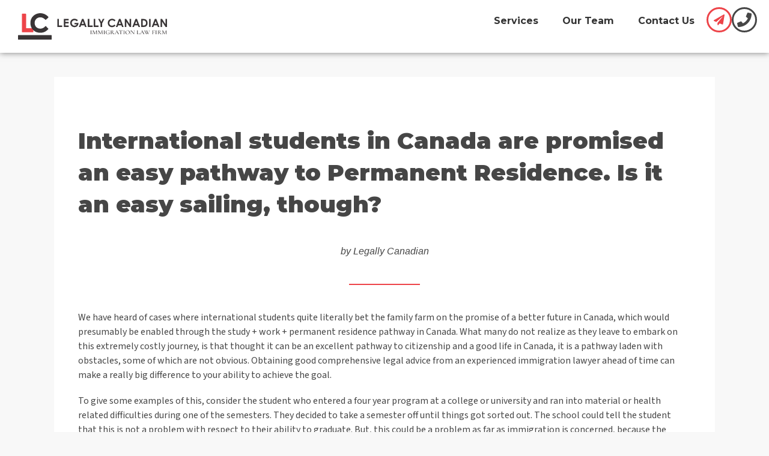

--- FILE ---
content_type: text/html
request_url: https://www.legallycanadian.com/articles/international-students-in-canada-are-promised-an-easy-pathway-to-permanent-residence/
body_size: 16515
content:
<!doctype html><html
lang=en-US prefix="og: https://ogp.me/ns#"><head><meta
charset="UTF-8"><meta
name="viewport" content="width=device-width, initial-scale=1"><link
rel=profile href=https://gmpg.org/xfn/11>
 <script data-cfasync=false data-pagespeed-no-defer>var gtm4wp_datalayer_name="dataLayer";var dataLayer=dataLayer||[];</script> <title>International students in Canada are promised an easy pathway to Permanent Residence. Is it an easy sailing, though? | Legally Canadian</title><meta
name="description" content="We have heard of cases where international students quite literally bet the family farm on the promise of a better future in Canada, which would presumably be"><meta
name="robots" content="follow, index, max-snippet:-1, max-video-preview:-1, max-image-preview:large"><link
rel=canonical href=https://www.legallycanadian.com/articles/international-students-in-canada-are-promised-an-easy-pathway-to-permanent-residence/ ><meta
property="og:locale" content="en_US"><meta
property="og:type" content="article"><meta
property="og:title" content="International students in Canada are promised an easy pathway to Permanent Residence. Is it an easy sailing, though? | Legally Canadian"><meta
property="og:description" content="We have heard of cases where international students quite literally bet the family farm on the promise of a better future in Canada, which would presumably be"><meta
property="og:url" content="https://www.legallycanadian.com/articles/international-students-in-canada-are-promised-an-easy-pathway-to-permanent-residence/"><meta
property="og:site_name" content="Legally Canadian - Immigration Law Firm"><meta
property="article:tag" content="study permit"><meta
property="article:section" content="Uncategorized"><meta
property="og:updated_time" content="2022-10-27T09:54:12-04:00"><meta
property="og:image" content="https://cdn.legallycanadian.com/wp-content/uploads/2022/08/LC-meta-social-Image.jpg"><meta
property="og:image:secure_url" content="https://cdn.legallycanadian.com/wp-content/uploads/2022/08/LC-meta-social-Image.jpg"><meta
property="og:image:width" content="1200"><meta
property="og:image:height" content="630"><meta
property="og:image:alt" content="International students in Canada are promised an easy pathway to Permanent Residence. Is it an easy sailing, though?"><meta
property="og:image:type" content="image/jpeg"><meta
name="twitter:card" content="summary_large_image"><meta
name="twitter:title" content="International students in Canada are promised an easy pathway to Permanent Residence. Is it an easy sailing, though? | Legally Canadian"><meta
name="twitter:description" content="We have heard of cases where international students quite literally bet the family farm on the promise of a better future in Canada, which would presumably be"><meta
name="twitter:image" content="https://cdn.legallycanadian.com/wp-content/uploads/2022/08/LC-meta-social-Image.jpg"> <script type=application/ld+json class=rank-math-schema>{"@context":"https://schema.org","@graph":[{"@type":"BreadcrumbList","@id":"https://www.legallycanadian.com/articles/international-students-in-canada-are-promised-an-easy-pathway-to-permanent-residence/#breadcrumb","itemListElement":[{"@type":"ListItem","position":"1","item":{"@id":"https://www.legallycanadian.com","name":"Home"}},{"@type":"ListItem","position":"2","item":{"@id":"https://www.legallycanadian.com/articles/","name":"Uncategorized"}},{"@type":"ListItem","position":"3","item":{"@id":"https://www.legallycanadian.com/articles/international-students-in-canada-are-promised-an-easy-pathway-to-permanent-residence/","name":"International students in Canada are promised an easy pathway to Permanent Residence. Is it an easy sailing, though?"}}]}]}</script> <link
rel=alternate type=application/rss+xml title="Legally Canadian - Immigration Law Firm &raquo; Feed" href=https://www.legallycanadian.com/feed/ ><link
rel=alternate type=application/rss+xml title="Legally Canadian - Immigration Law Firm &raquo; Comments Feed" href=https://www.legallycanadian.com/comments/feed/ > <script>window._wpemojiSettings={"baseUrl":"https:\/\/s.w.org\/images\/core\/emoji\/15.0.3\/72x72\/","ext":".png","svgUrl":"https:\/\/s.w.org\/images\/core\/emoji\/15.0.3\/svg\/","svgExt":".svg","source":{"concatemoji":"https:\/\/www.legallycanadian.com\/wp-includes\/js\/wp-emoji-release.min.js?ver=6.6.2"}};
/*! This file is auto-generated */
!function(i,n){var o,s,e;function c(e){try{var t={supportTests:e,timestamp:(new Date).valueOf()};sessionStorage.setItem(o,JSON.stringify(t))}catch(e){}}function p(e,t,n){e.clearRect(0,0,e.canvas.width,e.canvas.height),e.fillText(t,0,0);var t=new Uint32Array(e.getImageData(0,0,e.canvas.width,e.canvas.height).data),r=(e.clearRect(0,0,e.canvas.width,e.canvas.height),e.fillText(n,0,0),new Uint32Array(e.getImageData(0,0,e.canvas.width,e.canvas.height).data));return t.every(function(e,t){return e===r[t]})}function u(e,t,n){switch(t){case"flag":return n(e,"\ud83c\udff3\ufe0f\u200d\u26a7\ufe0f","\ud83c\udff3\ufe0f\u200b\u26a7\ufe0f")?!1:!n(e,"\ud83c\uddfa\ud83c\uddf3","\ud83c\uddfa\u200b\ud83c\uddf3")&&!n(e,"\ud83c\udff4\udb40\udc67\udb40\udc62\udb40\udc65\udb40\udc6e\udb40\udc67\udb40\udc7f","\ud83c\udff4\u200b\udb40\udc67\u200b\udb40\udc62\u200b\udb40\udc65\u200b\udb40\udc6e\u200b\udb40\udc67\u200b\udb40\udc7f");case"emoji":return!n(e,"\ud83d\udc26\u200d\u2b1b","\ud83d\udc26\u200b\u2b1b")}return!1}function f(e,t,n){var r="undefined"!=typeof WorkerGlobalScope&&self instanceof WorkerGlobalScope?new OffscreenCanvas(300,150):i.createElement("canvas"),a=r.getContext("2d",{willReadFrequently:!0}),o=(a.textBaseline="top",a.font="600 32px Arial",{});return e.forEach(function(e){o[e]=t(a,e,n)}),o}function t(e){var t=i.createElement("script");t.src=e,t.defer=!0,i.head.appendChild(t)}"undefined"!=typeof Promise&&(o="wpEmojiSettingsSupports",s=["flag","emoji"],n.supports={everything:!0,everythingExceptFlag:!0},e=new Promise(function(e){i.addEventListener("DOMContentLoaded",e,{once:!0})}),new Promise(function(t){var n=function(){try{var e=JSON.parse(sessionStorage.getItem(o));if("object"==typeof e&&"number"==typeof e.timestamp&&(new Date).valueOf()<e.timestamp+604800&&"object"==typeof e.supportTests)return e.supportTests}catch(e){}return null}();if(!n){if("undefined"!=typeof Worker&&"undefined"!=typeof OffscreenCanvas&&"undefined"!=typeof URL&&URL.createObjectURL&&"undefined"!=typeof Blob)try{var e="postMessage("+f.toString()+"("+[JSON.stringify(s),u.toString(),p.toString()].join(",")+"));",r=new Blob([e],{type:"text/javascript"}),a=new Worker(URL.createObjectURL(r),{name:"wpTestEmojiSupports"});return void(a.onmessage=function(e){c(n=e.data),a.terminate(),t(n)})}catch(e){}c(n=f(s,u,p))}t(n)}).then(function(e){for(var t in e)n.supports[t]=e[t],n.supports.everything=n.supports.everything&&n.supports[t],"flag"!==t&&(n.supports.everythingExceptFlag=n.supports.everythingExceptFlag&&n.supports[t]);n.supports.everythingExceptFlag=n.supports.everythingExceptFlag&&!n.supports.flag,n.DOMReady=!1,n.readyCallback=function(){n.DOMReady=!0}}).then(function(){return e}).then(function(){var e;n.supports.everything||(n.readyCallback(),(e=n.source||{}).concatemoji?t(e.concatemoji):e.wpemoji&&e.twemoji&&(t(e.twemoji),t(e.wpemoji)))}))}((window,document),window._wpemojiSettings);</script> <style id=wp-emoji-styles-inline-css>img.wp-smiley,img.emoji{display:inline !important;border:none !important;box-shadow:none !important;height:1em !important;width:1em !important;margin:0
0.07em !important;vertical-align:-0.1em !important;background:none !important;padding:0
!important}</style><style id=global-styles-inline-css>/*<![CDATA[*/:root{--wp--preset--aspect-ratio--square:1;--wp--preset--aspect-ratio--4-3:4/3;--wp--preset--aspect-ratio--3-4:3/4;--wp--preset--aspect-ratio--3-2:3/2;--wp--preset--aspect-ratio--2-3:2/3;--wp--preset--aspect-ratio--16-9:16/9;--wp--preset--aspect-ratio--9-16:9/16;--wp--preset--color--black:#000;--wp--preset--color--cyan-bluish-gray:#abb8c3;--wp--preset--color--white:#fff;--wp--preset--color--pale-pink:#f78da7;--wp--preset--color--vivid-red:#cf2e2e;--wp--preset--color--luminous-vivid-orange:#ff6900;--wp--preset--color--luminous-vivid-amber:#fcb900;--wp--preset--color--light-green-cyan:#7bdcb5;--wp--preset--color--vivid-green-cyan:#00d084;--wp--preset--color--pale-cyan-blue:#8ed1fc;--wp--preset--color--vivid-cyan-blue:#0693e3;--wp--preset--color--vivid-purple:#9b51e0;--wp--preset--gradient--vivid-cyan-blue-to-vivid-purple:linear-gradient(135deg,rgba(6,147,227,1) 0%,rgb(155,81,224) 100%);--wp--preset--gradient--light-green-cyan-to-vivid-green-cyan:linear-gradient(135deg,rgb(122,220,180) 0%,rgb(0,208,130) 100%);--wp--preset--gradient--luminous-vivid-amber-to-luminous-vivid-orange:linear-gradient(135deg,rgba(252,185,0,1) 0%,rgba(255,105,0,1) 100%);--wp--preset--gradient--luminous-vivid-orange-to-vivid-red:linear-gradient(135deg,rgba(255,105,0,1) 0%,rgb(207,46,46) 100%);--wp--preset--gradient--very-light-gray-to-cyan-bluish-gray:linear-gradient(135deg,rgb(238,238,238) 0%,rgb(169,184,195) 100%);--wp--preset--gradient--cool-to-warm-spectrum:linear-gradient(135deg,rgb(74,234,220) 0%,rgb(151,120,209) 20%,rgb(207,42,186) 40%,rgb(238,44,130) 60%,rgb(251,105,98) 80%,rgb(254,248,76) 100%);--wp--preset--gradient--blush-light-purple:linear-gradient(135deg,rgb(255,206,236) 0%,rgb(152,150,240) 100%);--wp--preset--gradient--blush-bordeaux:linear-gradient(135deg,rgb(254,205,165) 0%,rgb(254,45,45) 50%,rgb(107,0,62) 100%);--wp--preset--gradient--luminous-dusk:linear-gradient(135deg,rgb(255,203,112) 0%,rgb(199,81,192) 50%,rgb(65,88,208) 100%);--wp--preset--gradient--pale-ocean:linear-gradient(135deg,rgb(255,245,203) 0%,rgb(182,227,212) 50%,rgb(51,167,181) 100%);--wp--preset--gradient--electric-grass:linear-gradient(135deg,rgb(202,248,128) 0%,rgb(113,206,126) 100%);--wp--preset--gradient--midnight:linear-gradient(135deg,rgb(2,3,129) 0%,rgb(40,116,252) 100%);--wp--preset--font-size--small:13px;--wp--preset--font-size--medium:20px;--wp--preset--font-size--large:36px;--wp--preset--font-size--x-large:42px;--wp--preset--spacing--20:0.44rem;--wp--preset--spacing--30:0.67rem;--wp--preset--spacing--40:1rem;--wp--preset--spacing--50:1.5rem;--wp--preset--spacing--60:2.25rem;--wp--preset--spacing--70:3.38rem;--wp--preset--spacing--80:5.06rem;--wp--preset--shadow--natural:6px 6px 9px rgba(0, 0, 0, 0.2);--wp--preset--shadow--deep:12px 12px 50px rgba(0, 0, 0, 0.4);--wp--preset--shadow--sharp:6px 6px 0px rgba(0, 0, 0, 0.2);--wp--preset--shadow--outlined:6px 6px 0px -3px rgba(255, 255, 255, 1), 6px 6px rgba(0, 0, 0, 1);--wp--preset--shadow--crisp:6px 6px 0px rgba(0, 0, 0, 1)}:where(.is-layout-flex){gap:0.5em}:where(.is-layout-grid){gap:0.5em}body .is-layout-flex{display:flex}.is-layout-flex{flex-wrap:wrap;align-items:center}.is-layout-flex>:is(*,div){margin:0}body .is-layout-grid{display:grid}.is-layout-grid>:is(*,div){margin:0}:where(.wp-block-columns.is-layout-flex){gap:2em}:where(.wp-block-columns.is-layout-grid){gap:2em}:where(.wp-block-post-template.is-layout-flex){gap:1.25em}:where(.wp-block-post-template.is-layout-grid){gap:1.25em}.has-black-color{color:var(--wp--preset--color--black) !important}.has-cyan-bluish-gray-color{color:var(--wp--preset--color--cyan-bluish-gray) !important}.has-white-color{color:var(--wp--preset--color--white) !important}.has-pale-pink-color{color:var(--wp--preset--color--pale-pink) !important}.has-vivid-red-color{color:var(--wp--preset--color--vivid-red) !important}.has-luminous-vivid-orange-color{color:var(--wp--preset--color--luminous-vivid-orange) !important}.has-luminous-vivid-amber-color{color:var(--wp--preset--color--luminous-vivid-amber) !important}.has-light-green-cyan-color{color:var(--wp--preset--color--light-green-cyan) !important}.has-vivid-green-cyan-color{color:var(--wp--preset--color--vivid-green-cyan) !important}.has-pale-cyan-blue-color{color:var(--wp--preset--color--pale-cyan-blue) !important}.has-vivid-cyan-blue-color{color:var(--wp--preset--color--vivid-cyan-blue) !important}.has-vivid-purple-color{color:var(--wp--preset--color--vivid-purple) !important}.has-black-background-color{background-color:var(--wp--preset--color--black) !important}.has-cyan-bluish-gray-background-color{background-color:var(--wp--preset--color--cyan-bluish-gray) !important}.has-white-background-color{background-color:var(--wp--preset--color--white) !important}.has-pale-pink-background-color{background-color:var(--wp--preset--color--pale-pink) !important}.has-vivid-red-background-color{background-color:var(--wp--preset--color--vivid-red) !important}.has-luminous-vivid-orange-background-color{background-color:var(--wp--preset--color--luminous-vivid-orange) !important}.has-luminous-vivid-amber-background-color{background-color:var(--wp--preset--color--luminous-vivid-amber) !important}.has-light-green-cyan-background-color{background-color:var(--wp--preset--color--light-green-cyan) !important}.has-vivid-green-cyan-background-color{background-color:var(--wp--preset--color--vivid-green-cyan) !important}.has-pale-cyan-blue-background-color{background-color:var(--wp--preset--color--pale-cyan-blue) !important}.has-vivid-cyan-blue-background-color{background-color:var(--wp--preset--color--vivid-cyan-blue) !important}.has-vivid-purple-background-color{background-color:var(--wp--preset--color--vivid-purple) !important}.has-black-border-color{border-color:var(--wp--preset--color--black) !important}.has-cyan-bluish-gray-border-color{border-color:var(--wp--preset--color--cyan-bluish-gray) !important}.has-white-border-color{border-color:var(--wp--preset--color--white) !important}.has-pale-pink-border-color{border-color:var(--wp--preset--color--pale-pink) !important}.has-vivid-red-border-color{border-color:var(--wp--preset--color--vivid-red) !important}.has-luminous-vivid-orange-border-color{border-color:var(--wp--preset--color--luminous-vivid-orange) !important}.has-luminous-vivid-amber-border-color{border-color:var(--wp--preset--color--luminous-vivid-amber) !important}.has-light-green-cyan-border-color{border-color:var(--wp--preset--color--light-green-cyan) !important}.has-vivid-green-cyan-border-color{border-color:var(--wp--preset--color--vivid-green-cyan) !important}.has-pale-cyan-blue-border-color{border-color:var(--wp--preset--color--pale-cyan-blue) !important}.has-vivid-cyan-blue-border-color{border-color:var(--wp--preset--color--vivid-cyan-blue) !important}.has-vivid-purple-border-color{border-color:var(--wp--preset--color--vivid-purple) !important}.has-vivid-cyan-blue-to-vivid-purple-gradient-background{background:var(--wp--preset--gradient--vivid-cyan-blue-to-vivid-purple) !important}.has-light-green-cyan-to-vivid-green-cyan-gradient-background{background:var(--wp--preset--gradient--light-green-cyan-to-vivid-green-cyan) !important}.has-luminous-vivid-amber-to-luminous-vivid-orange-gradient-background{background:var(--wp--preset--gradient--luminous-vivid-amber-to-luminous-vivid-orange) !important}.has-luminous-vivid-orange-to-vivid-red-gradient-background{background:var(--wp--preset--gradient--luminous-vivid-orange-to-vivid-red) !important}.has-very-light-gray-to-cyan-bluish-gray-gradient-background{background:var(--wp--preset--gradient--very-light-gray-to-cyan-bluish-gray) !important}.has-cool-to-warm-spectrum-gradient-background{background:var(--wp--preset--gradient--cool-to-warm-spectrum) !important}.has-blush-light-purple-gradient-background{background:var(--wp--preset--gradient--blush-light-purple) !important}.has-blush-bordeaux-gradient-background{background:var(--wp--preset--gradient--blush-bordeaux) !important}.has-luminous-dusk-gradient-background{background:var(--wp--preset--gradient--luminous-dusk) !important}.has-pale-ocean-gradient-background{background:var(--wp--preset--gradient--pale-ocean) !important}.has-electric-grass-gradient-background{background:var(--wp--preset--gradient--electric-grass) !important}.has-midnight-gradient-background{background:var(--wp--preset--gradient--midnight) !important}.has-small-font-size{font-size:var(--wp--preset--font-size--small) !important}.has-medium-font-size{font-size:var(--wp--preset--font-size--medium) !important}.has-large-font-size{font-size:var(--wp--preset--font-size--large) !important}.has-x-large-font-size{font-size:var(--wp--preset--font-size--x-large) !important}:where(.wp-block-post-template.is-layout-flex){gap:1.25em}:where(.wp-block-post-template.is-layout-grid){gap:1.25em}:where(.wp-block-columns.is-layout-flex){gap:2em}:where(.wp-block-columns.is-layout-grid){gap:2em}:root :where(.wp-block-pullquote){font-size:1.5em;line-height:1.6}/*]]>*/</style><link
rel=stylesheet href=https://cdn.legallycanadian.com/wp-content/cache/minify/c1965.css?x43274 media=all><link
rel=https://api.w.org/ href=https://www.legallycanadian.com/wp-json/ ><link
rel=alternate title=JSON type=application/json href=https://www.legallycanadian.com/wp-json/wp/v2/posts/21458><link
rel=EditURI type=application/rsd+xml title=RSD href=https://www.legallycanadian.com/xmlrpc.php?rsd><meta
name="generator" content="WordPress 6.6.2"><link
rel=shortlink href='https://www.legallycanadian.com/?p=21458'><link
rel=alternate title="oEmbed (JSON)" type=application/json+oembed href="https://www.legallycanadian.com/wp-json/oembed/1.0/embed?url=https%3A%2F%2Fwww.legallycanadian.com%2Farticles%2Finternational-students-in-canada-are-promised-an-easy-pathway-to-permanent-residence%2F"><link
rel=alternate title="oEmbed (XML)" type=text/xml+oembed href="https://www.legallycanadian.com/wp-json/oembed/1.0/embed?url=https%3A%2F%2Fwww.legallycanadian.com%2Farticles%2Finternational-students-in-canada-are-promised-an-easy-pathway-to-permanent-residence%2F&#038;format=xml"> <script data-cfasync=false data-pagespeed-no-defer>var dataLayer_content={"pageTitle":"International students in Canada are promised an easy pathway to Permanent Residence. Is it an easy sailing, though? | Legally Canadian","pagePostType":"post","pagePostType2":"single-post","pageCategory":["articles"],"pageAttributes":["study-permit"]};dataLayer.push(dataLayer_content);</script> <script>console.warn&&console.warn("[GTM4WP] Google Tag Manager container code placement set to OFF !!!");console.warn&&console.warn("[GTM4WP] Data layer codes are active but GTM container must be loaded using custom coding !!!");</script> <script>const popupId=19528;const containerId='booking-popup-container';const calendlyUrl='https://calendly.com/legallycanadian/legal-consultation-45min';var LC={user:{},identify:async({email,tokenId}={})=>{const lcUserCookie='lc.user';if(tokenId||email){const data={email,tokenId};try{const resp=await fetch('https://api.legallycanadian.com/identify',{method:'POST',headers:{'Content-Type':'application/json'},body:JSON.stringify(data)});const user=await resp.json();LC.setCookie(lcUserCookie,JSON.stringify(user));return user;}catch(e){console.error(e);}}else{try{return JSON.parse(LC.getCookie(lcUserCookie));}catch(e){LC.deleteCookie(lcUserCookie);}}},handleUserIdentified:async(user,sendEvent=true)=>{if(!user)return;LC.user=user;window.dataLayer.push({user_id:user.userId,...(sendEvent&&{event:'lc.user_identified'})});},}
window.addEventListener('elementor/frontend/init',async()=>{let user=await LC.identify();LC.handleUserIdentified(user,false);LC.load('https://assets.calendly.com/assets/external/widget.js',3500,'calendly');});window.addEventListener('formdata',async(e)=>{const email=e.formData&&e.formData.get('form_fields[f_email]');if(email){let user=await LC.identify({email});window.dataLayer.push({event:'lc.inquiry_submitted'});LC.handleUserIdentified(user);}})
window.addEventListener('elementor/popup/show',({detail})=>{const{id}=detail;const parentElement=document.getElementById(containerId);if(id==popupId){LC.with('calendly',()=>{Calendly.initInlineWidget({url:`${calendlyUrl}?hide_gdpr_banner=1&hide_event_type_details=1`,parentElement})})}});window.addEventListener('elementor/popup/hide',({detail})=>{const{id}=detail;if(id==popupId){LC.cancel('calendly')}});window.addEventListener("message",async function(e){if(e.origin==="https://calendly.com"&&e.data.event&&e.data.event.indexOf("calendly.")===0){const eventName=e.data.event;if(eventName=='calendly.event_scheduled'){const{uri:tokenId}=e.data.payload.event;let user=await LC.identify({tokenId});LC.handleUserIdentified(user);}
window.dataLayer.push({event:eventName});}});LC={...LC,scripts:{},callbacks:{},delays:{},load(src,delay,alias){const name=alias||src;const timeout=setTimeout(()=>{const script=document.createElement('script');script.src=src;script.onload=()=>{this.scripts[name]=true;(this.callbacks[name]||[]).forEach(cb=>cb());delete this.delays[name];};document.head.appendChild(script);},delay);this.delays[name]={timeout,src};},with(name,callback){if(this.scripts[name]){callback();}else{this.callbacks[name]=[...(this.callbacks[name]||[]),callback];if(this.delays[name]){const{timeout,src}=this.delays[name];clearTimeout(timeout);delete this.delays[name];this.load(src,0,name);}}
return()=>{if(this.callbacks[name]){this.callbacks[name]=this.callbacks[name].filter(cb=>cb!==callback);}};},cancel(name){delete this.callbacks[name];}};LC={...LC,getCookie:(name)=>{let matches=document.cookie.match(new RegExp("(?:^|; )"+name.replace(/([\.$?*|{}\(\)\[\]\\\/\+^])/g,'\\$1')+"=([^;]*)"));return matches?decodeURIComponent(matches[1]):undefined;},setCookie:(name,value,options={})=>{options={path:'/','max-age':60*60*24*365,secure:true,...options};if(options.expires instanceof Date){options.expires=options.expires.toUTCString();}
let updatedCookie=encodeURIComponent(name)+"="+encodeURIComponent(value);for(let optionKey in options){updatedCookie+="; "+optionKey;let optionValue=options[optionKey];if(optionValue!==true){updatedCookie+="="+optionValue;}}
document.cookie=updatedCookie;},deleteCookie:(name)=>{LC.setCookie(name,"",{'max-age':-1})}}
const safeLaunch=(()=>{let intervalIds=[];function safeLaunch(funcString,...args){let intervalId=setInterval(()=>{let func=funcString.split('.').reduce((o,i)=>o&&o[i],window);if(typeof func==='function'){clearInterval(intervalId);intervalIds=intervalIds.filter(id=>id!==intervalId);func(...args);}},safeLaunch.interval);intervalIds.push(intervalId);return()=>{clearInterval(intervalId);intervalIds=intervalIds.filter(id=>id!==intervalId);};}
safeLaunch.interval=200;safeLaunch.cancelAll=()=>{intervalIds.forEach(clearInterval);intervalIds=[];};return safeLaunch;})();</script>  <script>(function(w,d,s,l,i){w[l]=w[l]||[];w[l].push({'gtm.start':new Date().getTime(),event:'gtm.js'});var f=d.getElementsByTagName(s)[0],j=d.createElement(s),dl=l!='dataLayer'?'&l='+l:'';j.async=true;j.src='https://www.googletagmanager.com/gtm.js?id='+i+dl;f.parentNode.insertBefore(j,f);})(window,document,'script','dataLayer','GTM-WLLG9WQ');</script> <style>@font-face{font-family:"AdjustedHelvetica";src:local("Helvetica");size-adjust:90%;font-weight:normal}@font-face{font-family:"AdjustedHelvetica";src:local("Helvetica-Bold");size-adjust:90%;font-weight:bold}</style><meta
name="theme-color" content="#F8F8F8"><link
rel=icon href=https://cdn.legallycanadian.com/wp-content/uploads/2020/05/favicon.svg sizes=32x32><link
rel=icon href=https://cdn2.legallycanadian.com/wp-content/uploads/2020/05/favicon.svg sizes=192x192><link
rel=apple-touch-icon href=https://cdn2.legallycanadian.com/wp-content/uploads/2020/05/favicon.svg><meta
name="msapplication-TileImage" content="https://cdn2.legallycanadian.com/wp-content/uploads/2020/05/favicon.svg"></head><body
class="post-template-default single single-post postid-21458 single-format-standard wp-custom-logo elementor-default elementor-kit-20236 elementor-page-18910"><noscript><iframe
src="https://www.googletagmanager.com/ns.html?id=GTM-WLLG9WQ"
height=0 width=0 style=display:none;visibility:hidden></iframe></noscript>
<style>a[target=_blank]::after{display:inline-block;font-style:normal;font-variant:normal;text-rendering:auto;-webkit-font-smoothing:antialiased;content:'\2794';margin-left:0.1em;font-size:0.8em;vertical-align:text-top;transform:rotate(-45deg)}h1,h2,h3,h4,h5,h6{margin-top:1em;margin-bottom:0.5em}</style><a
class="skip-link screen-reader-text" href=#content>Skip to content</a><div
data-elementor-type=header data-elementor-id=22859 class="elementor elementor-22859 elementor-location-header" data-elementor-post-type=elementor_library><div
class="elementor-element elementor-element-5c3cbd12 e-con-full e-flex e-con" data-id=5c3cbd12 data-element_type=container data-settings={&quot;content_width&quot;:&quot;full&quot;,&quot;sticky&quot;:&quot;top&quot;,&quot;background_background&quot;:&quot;classic&quot;,&quot;sticky_on&quot;:[&quot;desktop&quot;,&quot;tablet&quot;,&quot;mobile&quot;],&quot;sticky_offset&quot;:0,&quot;sticky_effects_offset&quot;:0}>
<a
class="elementor-element elementor-element-86eb0db e-con-full e-flex e-con" data-id=86eb0db data-element_type=container data-settings={&quot;content_width&quot;:&quot;full&quot;} href=https://www.legallycanadian.com aria-label=Home><div
class="elementor-element elementor-element-60c7b76 elementor-widget elementor-widget-global elementor-global-22972 elementor-widget-html" data-id=60c7b76 data-element_type=widget data-widget_type=html.default><div
class=elementor-widget-container><div></div></div></div>
</a><div
class="elementor-element elementor-element-48a65f08 elementor-widget elementor-widget-spacer" data-id=48a65f08 data-element_type=widget data-widget_type=spacer.default><div
class=elementor-widget-container><style>/*<![CDATA[*//*! elementor - v3.14.0 - 26-06-2023 */
.elementor-column .elementor-spacer-inner{height:var(--spacer-size)}.e-con{--container-widget-width:100%}.e-con-inner>.elementor-widget-spacer,.e-con>.elementor-widget-spacer{width:var(--container-widget-width,var(--spacer-size));--align-self:var(--container-widget-align-self,initial);--flex-shrink:0}.e-con-inner>.elementor-widget-spacer>.elementor-widget-container,.e-con-inner>.elementor-widget-spacer>.elementor-widget-container>.elementor-spacer,.e-con>.elementor-widget-spacer>.elementor-widget-container,.e-con>.elementor-widget-spacer>.elementor-widget-container>.elementor-spacer{height:100%}.e-con-inner>.elementor-widget-spacer>.elementor-widget-container>.elementor-spacer>.elementor-spacer-inner,.e-con>.elementor-widget-spacer>.elementor-widget-container>.elementor-spacer>.elementor-spacer-inner{height:var(--container-widget-height,var(--spacer-size))}/*]]>*/</style><div
class=elementor-spacer><div
class=elementor-spacer-inner></div></div></div></div><div
class="elementor-element elementor-element-1a42b665 elementor-view-framed cta cta-inquiry-button cta-label-header elementor-widget__width-auto elementor-widget-tablet__width-auto elementor-widget-mobile__width-auto elementor-shape-circle elementor-widget elementor-widget-icon" data-id=1a42b665 data-element_type=widget data-widget_type=icon.default><div
class=elementor-widget-container><div
class=elementor-icon-wrapper>
<a
class="elementor-icon elementor-animation-grow" href=#elementor-action%3Aaction%3Dpopup%3Aopen%26settings%3DeyJpZCI6IjIyMTA3IiwidG9nZ2xlIjpmYWxzZX0%3D aria-label="Book Free Consultation">
<svg
aria-hidden=true class="e-font-icon-svg e-fas-paper-plane" viewBox="0 0 512 512" xmlns=http://www.w3.org/2000/svg><path
d="M476 3.2L12.5 270.6c-18.1 10.4-15.8 35.6 2.2 43.2L121 358.4l287.3-253.2c5.5-4.9 13.3 2.6 8.6 8.3L176 407v80.5c0 23.6 28.5 32.9 42.5 15.8L282 426l124.6 52.2c14.2 6 30.4-2.9 33-18.2l72-432C515 7.8 493.3-6.8 476 3.2z"></path></svg>		</a></div></div></div><div
class="elementor-element elementor-element-5e49fce elementor-view-framed cta cta-call-button cta-label-header elementor-widget__width-auto elementor-widget-tablet__width-auto elementor-widget-mobile__width-auto elementor-shape-circle elementor-widget elementor-widget-icon" data-id=5e49fce data-element_type=widget data-widget_type=icon.default><div
class=elementor-widget-container><div
class=elementor-icon-wrapper>
<a
class="elementor-icon elementor-animation-grow" href=tel:8885083808 aria-label="Call us">
<svg
aria-hidden=true class="e-font-icon-svg e-fas-phone" viewBox="0 0 512 512" xmlns=http://www.w3.org/2000/svg><path
d="M493.4 24.6l-104-24c-11.3-2.6-22.9 3.3-27.5 13.9l-48 112c-4.2 9.8-1.4 21.3 6.9 28l60.6 49.6c-36 76.7-98.9 140.5-177.2 177.2l-49.6-60.6c-6.8-8.3-18.2-11.1-28-6.9l-112 48C3.9 366.5-2 378.1.6 389.4l24 104C27.1 504.2 36.7 512 48 512c256.1 0 464-207.5 464-464 0-11.2-7.7-20.9-18.6-23.4z"></path></svg>		</a></div></div></div><div
class="elementor-element elementor-element-27939f7d elementor-nav-menu--stretch elementor-nav-menu--dropdown-tablet elementor-nav-menu__text-align-aside elementor-nav-menu--toggle elementor-nav-menu--burger elementor-widget elementor-widget-nav-menu" data-id=27939f7d data-element_type=widget data-settings="{&quot;full_width&quot;:&quot;stretch&quot;,&quot;submenu_icon&quot;:{&quot;value&quot;:&quot;&lt;svg class=\&quot;fa-svg-chevron-down e-font-icon-svg e-fas-chevron-down\&quot; viewBox=\&quot;0 0 448 512\&quot; xmlns=\&quot;http:\/\/www.w3.org\/2000\/svg\&quot;&gt;&lt;path d=\&quot;M207.029 381.476L12.686 187.132c-9.373-9.373-9.373-24.569 0-33.941l22.667-22.667c9.357-9.357 24.522-9.375 33.901-.04L224 284.505l154.745-154.021c9.379-9.335 24.544-9.317 33.901.04l22.667 22.667c9.373 9.373 9.373 24.569 0 33.941L240.971 381.476c-9.373 9.372-24.569 9.372-33.942 0z\&quot;&gt;&lt;\/path&gt;&lt;\/svg&gt;&quot;,&quot;library&quot;:&quot;fa-solid&quot;},&quot;layout&quot;:&quot;horizontal&quot;,&quot;toggle&quot;:&quot;burger&quot;}" data-widget_type=nav-menu.default><div
class=elementor-widget-container><link
rel=stylesheet href=https://cdn.legallycanadian.com/wp-content/cache/minify/5516f.css?x43274 media=all><nav
class="elementor-nav-menu--main elementor-nav-menu__container elementor-nav-menu--layout-horizontal e--pointer-underline e--animation-fade"><ul
id=menu-1-27939f7d class=elementor-nav-menu><li
class="menu-item menu-item-type-custom menu-item-object-custom menu-item-19998"><a
href=/#services class="elementor-item elementor-item-anchor">Services</a></li>
<li
class="menu-item menu-item-type-post_type menu-item-object-page menu-item-19774"><a
href=https://www.legallycanadian.com/team/ class=elementor-item>Our Team</a></li>
<li
class="menu-item menu-item-type-post_type menu-item-object-page menu-item-19773"><a
href=https://www.legallycanadian.com/contact-us/ class=elementor-item>Contact Us</a></li></ul></nav><div
class=elementor-menu-toggle role=button tabindex=0 aria-label="Menu Toggle" aria-expanded=false>
<svg
aria-hidden=true role=presentation class="elementor-menu-toggle__icon--open e-font-icon-svg e-eicon-menu-bar" viewBox="0 0 1000 1000" xmlns=http://www.w3.org/2000/svg><path
d="M104 333H896C929 333 958 304 958 271S929 208 896 208H104C71 208 42 237 42 271S71 333 104 333ZM104 583H896C929 583 958 554 958 521S929 458 896 458H104C71 458 42 487 42 521S71 583 104 583ZM104 833H896C929 833 958 804 958 771S929 708 896 708H104C71 708 42 737 42 771S71 833 104 833Z"></path></svg><svg
aria-hidden=true role=presentation class="elementor-menu-toggle__icon--close e-font-icon-svg e-eicon-close" viewBox="0 0 1000 1000" xmlns=http://www.w3.org/2000/svg><path
d="M742 167L500 408 258 167C246 154 233 150 217 150 196 150 179 158 167 167 154 179 150 196 150 212 150 229 154 242 171 254L408 500 167 742C138 771 138 800 167 829 196 858 225 858 254 829L496 587 738 829C750 842 767 846 783 846 800 846 817 842 829 829 842 817 846 804 846 783 846 767 842 750 829 737L588 500 833 258C863 229 863 200 833 171 804 137 775 137 742 167Z"></path></svg>		<span
class=elementor-screen-only>Menu</span></div><nav
class="elementor-nav-menu--dropdown elementor-nav-menu__container" aria-hidden=true><ul
id=menu-2-27939f7d class=elementor-nav-menu><li
class="menu-item menu-item-type-custom menu-item-object-custom menu-item-19998"><a
href=/#services class="elementor-item elementor-item-anchor" tabindex=-1>Services</a></li>
<li
class="menu-item menu-item-type-post_type menu-item-object-page menu-item-19774"><a
href=https://www.legallycanadian.com/team/ class=elementor-item tabindex=-1>Our Team</a></li>
<li
class="menu-item menu-item-type-post_type menu-item-object-page menu-item-19773"><a
href=https://www.legallycanadian.com/contact-us/ class=elementor-item tabindex=-1>Contact Us</a></li></ul></nav></div></div></div></div><div
data-elementor-type=single data-elementor-id=18910 class="elementor elementor-18910 elementor-location-single post-21458 post type-post status-publish format-standard hentry category-articles tag-study-permit" data-elementor-post-type=elementor_library><section
class="elementor-section elementor-top-section elementor-element elementor-element-6b643c39 elementor-section-content-bottom elementor-section-boxed elementor-section-height-default elementor-section-height-default" data-id=6b643c39 data-element_type=section data-settings={&quot;background_background&quot;:&quot;classic&quot;}><div
class="elementor-container elementor-column-gap-no"><div
class="elementor-column elementor-col-100 elementor-top-column elementor-element elementor-element-f63b1e" data-id=f63b1e data-element_type=column data-settings={&quot;background_background&quot;:&quot;classic&quot;}><div
class="elementor-widget-wrap elementor-element-populated"><div
class="elementor-element elementor-element-bebf973 elementor-widget elementor-widget-theme-post-title elementor-page-title elementor-widget-heading" data-id=bebf973 data-element_type=widget data-widget_type=theme-post-title.default><div
class=elementor-widget-container><style>/*! elementor - v3.14.0 - 26-06-2023 */
.elementor-heading-title{padding:0;margin:0;line-height:1}.elementor-widget-heading .elementor-heading-title[class*=elementor-size-]>a{color:inherit;font-size:inherit;line-height:inherit}.elementor-widget-heading .elementor-heading-title.elementor-size-small{font-size:15px}.elementor-widget-heading .elementor-heading-title.elementor-size-medium{font-size:19px}.elementor-widget-heading .elementor-heading-title.elementor-size-large{font-size:29px}.elementor-widget-heading .elementor-heading-title.elementor-size-xl{font-size:39px}.elementor-widget-heading .elementor-heading-title.elementor-size-xxl{font-size:59px}</style><h1 class="elementor-heading-title elementor-size-default">International students in Canada are promised an easy pathway to Permanent Residence. Is it an easy sailing, though?</h1></div></div><div
class="elementor-element elementor-element-90bcffa elementor-widget elementor-widget-heading" data-id=90bcffa data-element_type=widget data-widget_type=heading.default><div
class=elementor-widget-container><h4 class="elementor-heading-title elementor-size-default">by Legally Canadian</h4></div></div><div
class="elementor-element elementor-element-9c7ca77 elementor-widget-divider--view-line elementor-widget elementor-widget-divider" data-id=9c7ca77 data-element_type=widget data-widget_type=divider.default><div
class=elementor-widget-container><style>/*<![CDATA[*//*! elementor - v3.14.0 - 26-06-2023 */
.elementor-widget-divider{--divider-border-style:none;--divider-border-width:1px;--divider-color:#0c0d0e;--divider-icon-size:20px;--divider-element-spacing:10px;--divider-pattern-height:24px;--divider-pattern-size:20px;--divider-pattern-url:none;--divider-pattern-repeat:repeat-x}.elementor-widget-divider .elementor-divider{display:flex}.elementor-widget-divider .elementor-divider__text{font-size:15px;line-height:1;max-width:95%}.elementor-widget-divider .elementor-divider__element{margin:0
var(--divider-element-spacing);flex-shrink:0}.elementor-widget-divider .elementor-icon{font-size:var(--divider-icon-size)}.elementor-widget-divider .elementor-divider-separator{display:flex;margin:0;direction:ltr}.elementor-widget-divider--view-line_icon .elementor-divider-separator,.elementor-widget-divider--view-line_text .elementor-divider-separator{align-items:center}.elementor-widget-divider--view-line_icon .elementor-divider-separator:after,.elementor-widget-divider--view-line_icon .elementor-divider-separator:before,.elementor-widget-divider--view-line_text .elementor-divider-separator:after,.elementor-widget-divider--view-line_text .elementor-divider-separator:before{display:block;content:"";border-bottom:0;flex-grow:1;border-top:var(--divider-border-width) var(--divider-border-style) var(--divider-color)}.elementor-widget-divider--element-align-left .elementor-divider .elementor-divider-separator>.elementor-divider__svg:first-of-type{flex-grow:0;flex-shrink:100}.elementor-widget-divider--element-align-left .elementor-divider-separator:before{content:none}.elementor-widget-divider--element-align-left .elementor-divider__element{margin-left:0}.elementor-widget-divider--element-align-right .elementor-divider .elementor-divider-separator>.elementor-divider__svg:last-of-type{flex-grow:0;flex-shrink:100}.elementor-widget-divider--element-align-right .elementor-divider-separator:after{content:none}.elementor-widget-divider--element-align-right .elementor-divider__element{margin-right:0}.elementor-widget-divider:not(.elementor-widget-divider--view-line_text):not(.elementor-widget-divider--view-line_icon) .elementor-divider-separator{border-top:var(--divider-border-width) var(--divider-border-style) var(--divider-color)}.elementor-widget-divider--separator-type-pattern{--divider-border-style:none}.elementor-widget-divider--separator-type-pattern.elementor-widget-divider--view-line .elementor-divider-separator,.elementor-widget-divider--separator-type-pattern:not(.elementor-widget-divider--view-line) .elementor-divider-separator:after,.elementor-widget-divider--separator-type-pattern:not(.elementor-widget-divider--view-line) .elementor-divider-separator:before,.elementor-widget-divider--separator-type-pattern:not([class*=elementor-widget-divider--view]) .elementor-divider-separator{width:100%;min-height:var(--divider-pattern-height);-webkit-mask-size:var(--divider-pattern-size) 100%;mask-size:var(--divider-pattern-size) 100%;-webkit-mask-repeat:var(--divider-pattern-repeat);mask-repeat:var(--divider-pattern-repeat);background-color:var(--divider-color);-webkit-mask-image:var(--divider-pattern-url);mask-image:var(--divider-pattern-url)}.elementor-widget-divider--no-spacing{--divider-pattern-size:auto}.elementor-widget-divider--bg-round{--divider-pattern-repeat:round}.rtl .elementor-widget-divider .elementor-divider__text{direction:rtl}.e-con-inner>.elementor-widget-divider,.e-con>.elementor-widget-divider{width:var(--container-widget-width,100%);--flex-grow:var(--container-widget-flex-grow)}/*]]>*/</style><div
class=elementor-divider>
<span
class=elementor-divider-separator>
</span></div></div></div><div
class="elementor-element elementor-element-60f1b0e elementor-widget elementor-widget-theme-post-content" data-id=60f1b0e data-element_type=widget data-widget_type=theme-post-content.default><div
class=elementor-widget-container><p>We have heard of cases where international students quite literally bet the family farm on the promise of a better future in Canada, which would presumably be enabled through the study + work + permanent residence pathway in Canada. What many do not realize as they leave to embark on this extremely costly journey, is that thought it can be an excellent pathway to citizenship and a good life in Canada, it is a pathway laden with obstacles, some of which are not obvious. Obtaining good comprehensive legal advice from an experienced immigration lawyer ahead of time can make a really big difference to your ability to achieve the goal.</p><p>To give some examples of this, consider the student who entered a four year program at a college or university and ran into material or health related difficulties during one of the semesters. They decided to take a semester off until things got sorted out. The school could tell the student that this is not a problem with respect to their ability to graduate. But, this could be a problem as far as immigration is concerned, because the student will not be able to get the Post Gradate Work Permit unless they were enrolled in full time studies, or have obtained an official authorization for temporary leave from the university.&nbsp;</p><p>Another example are problems that often arise from the lack of understanding about authorized work hours. Most students can work up to 20h off campus during the regular school session, and unlimited hours in the regularly scheduled breaks between sessions (i.e. summer holidays). This is different in the case of students who are enrolled in a co-op program, which requires them to do a work placement in a company as part of their studies. They need a particular kind of authorization which is issued at the time of their study permit.</p><p>However, IRCC recently announced that they are lifting the 20h work restriction for off campus work done during the school semester, in order to address Canada’s acute labour shortage. This means that from November 15, 2022, until December 31, 2023, international students who are in Canada and who have off-campus work authorization on their study permit will not be restricted by the 20-hour-per-week rule. Foreign nationals who have already submitted a study permit application, as of October 7, 2022 will also be able to benefit from this temporary change, provided their application is approved.</p><p>Students may welcome this news as the new rules can certainly help them get extra cash to finance their studies, and give them an opportunity to to gain more work experience. However, what the announcement does not advertise, is that this work experience cannot be counted towards your eligibility to permanent residence via Express Entry. That one year of qualifying work experience still has to be gained while working in a qualifying job on a Post Graduate Work Permit.&nbsp;</p><p>Finally, the “qualifying job” requirement is another pitfall to look out for. To get points for Express Entry candidacy, the job you are doing has to be in a qualifying NOC category, meaning that it must fit in the “A”, “B”, or “0” classification. This excludes many menial, service, or entry level jobs many students may have to accept initially after graduation. That could mean that the limited time on your PGWP is ticking, while you are not gaining qualifying work experience and will find yourself on an expired work permit before you can participate in the PR draw. Your employer may not know about this, so you should confirm you are on the right path before accepting the job offer.</p><p>These are just some of the issues we encounter on regular basis. Often it turns out that our clients either did not understand the rules and instructions, or sought advice from agents who either actively misled them or did not fully understand the instructions themselves. Getting proper legal advice from an immigration lawyer from the start may seem costly, but it can save you a great deal of time, money, and disappointment in the long run.&nbsp;</p><p>For information on student permits, work permits, and permanent residence applications, contact Legally Canadian at info@legallycanadian.com</p></div></div><section
class="elementor-section elementor-inner-section elementor-element elementor-element-de5f79b elementor-section-full_width elementor-section-height-default elementor-section-height-default" data-id=de5f79b data-element_type=section><div
class="elementor-container elementor-column-gap-no"><div
class="elementor-column elementor-col-100 elementor-inner-column elementor-element elementor-element-2a2b107" data-id=2a2b107 data-element_type=column><div
class=elementor-widget-wrap></div></div></div></section></div></div></div></section></div><div
data-elementor-type=footer data-elementor-id=19822 class="elementor elementor-19822 elementor-location-footer" data-elementor-post-type=elementor_library><section
class="elementor-section elementor-top-section elementor-element elementor-element-7c91fbcb elementor-section-boxed elementor-section-height-default elementor-section-height-default" data-id=7c91fbcb data-element_type=section data-settings={&quot;background_motion_fx_translateY_effect&quot;:&quot;yes&quot;,&quot;background_motion_fx_translateY_speed&quot;:{&quot;unit&quot;:&quot;px&quot;,&quot;size&quot;:1.6,&quot;sizes&quot;:[]},&quot;background_motion_fx_translateY_affectedRange&quot;:{&quot;unit&quot;:&quot;%&quot;,&quot;size&quot;:&quot;&quot;,&quot;sizes&quot;:{&quot;start&quot;:0,&quot;end&quot;:69}},&quot;background_motion_fx_devices&quot;:[&quot;desktop&quot;,&quot;tablet&quot;,&quot;mobile&quot;]}><div
class=elementor-background-overlay></div><div
class="elementor-container elementor-column-gap-default"><div
class="elementor-column elementor-col-100 elementor-top-column elementor-element elementor-element-4cdcb97b" data-id=4cdcb97b data-element_type=column><div
class="elementor-widget-wrap elementor-element-populated"><section
class="elementor-section elementor-inner-section elementor-element elementor-element-1e00e323 elementor-section-boxed elementor-section-height-default elementor-section-height-default" data-id=1e00e323 data-element_type=section><div
class="elementor-container elementor-column-gap-no"><div
class="elementor-column elementor-col-100 elementor-inner-column elementor-element elementor-element-4e1f1b14" data-id=4e1f1b14 data-element_type=column><div
class="elementor-widget-wrap elementor-element-populated"><div
class="elementor-element elementor-element-612124ae elementor-widget-divider--view-line elementor-widget elementor-widget-divider" data-id=612124ae data-element_type=widget data-widget_type=divider.default><div
class=elementor-widget-container><div
class=elementor-divider>
<span
class=elementor-divider-separator>
</span></div></div></div></div></div></div></section><section
class="elementor-section elementor-inner-section elementor-element elementor-element-28c7d6e4 elementor-section-boxed elementor-section-height-default elementor-section-height-default" data-id=28c7d6e4 data-element_type=section><div
class="elementor-container elementor-column-gap-narrow"><div
class="elementor-column elementor-col-50 elementor-inner-column elementor-element elementor-element-47c8cf05" data-id=47c8cf05 data-element_type=column><div
class="elementor-widget-wrap elementor-element-populated"><div
class="elementor-element elementor-element-3eaad88f elementor-icon-list--layout-inline elementor-tablet-align-left elementor-mobile-align-center elementor-list-item-link-full_width elementor-widget elementor-widget-icon-list" data-id=3eaad88f data-element_type=widget data-widget_type=icon-list.default><div
class=elementor-widget-container><link
rel=stylesheet href=https://cdn.legallycanadian.com/wp-content/cache/minify/b5d6e.css?x43274 media=all><ul
class="elementor-icon-list-items elementor-inline-items">
<li
class="elementor-icon-list-item elementor-inline-item">
<a
href=https://www.legallycanadian.com/privacy-policy/ ><span
class=elementor-icon-list-text>Privacy Policy</span>
</a>
</li>
<li
class="elementor-icon-list-item elementor-inline-item">
<a
href=https://www.legallycanadian.com/terms-conditions/ ><span
class=elementor-icon-list-text>Terms & Conditions</span>
</a>
</li></ul></div></div></div></div><div
class="elementor-column elementor-col-50 elementor-inner-column elementor-element elementor-element-2e2df81a" data-id=2e2df81a data-element_type=column><div
class="elementor-widget-wrap elementor-element-populated"><div
class="elementor-element elementor-element-f57027b elementor-widget elementor-widget-global elementor-global-20774 elementor-widget-text-editor" data-id=f57027b data-element_type=widget data-widget_type=text-editor.default><div
class=elementor-widget-container><style>/*! elementor - v3.14.0 - 26-06-2023 */
.elementor-widget-text-editor.elementor-drop-cap-view-stacked .elementor-drop-cap{background-color:#69727d;color:#fff}.elementor-widget-text-editor.elementor-drop-cap-view-framed .elementor-drop-cap{color:#69727d;border:3px
solid;background-color:transparent}.elementor-widget-text-editor:not(.elementor-drop-cap-view-default) .elementor-drop-cap{margin-top:8px}.elementor-widget-text-editor:not(.elementor-drop-cap-view-default) .elementor-drop-cap-letter{width:1em;height:1em}.elementor-widget-text-editor .elementor-drop-cap{float:left;text-align:center;line-height:1;font-size:50px}.elementor-widget-text-editor .elementor-drop-cap-letter{display:inline-block}</style>© 2024 Legally Canadian. All rights reserved.</div></div></div></div></div></section></div></div></div></section></div><div
data-elementor-type=popup data-elementor-id=22107 class="elementor elementor-22107 elementor-location-popup" data-elementor-settings={&quot;prevent_close_on_background_click&quot;:&quot;yes&quot;,&quot;entrance_animation&quot;:&quot;rotateInUpRight&quot;,&quot;entrance_animation_mobile&quot;:&quot;fadeInUp&quot;,&quot;exit_animation&quot;:&quot;fadeInUp&quot;,&quot;entrance_animation_duration&quot;:{&quot;unit&quot;:&quot;px&quot;,&quot;size&quot;:0.4,&quot;sizes&quot;:[]},&quot;a11y_navigation&quot;:&quot;yes&quot;,&quot;timing&quot;:[]} data-elementor-post-type=elementor_library><div
class="elementor-element elementor-element-17e0a76 e-con-full e-flex e-con" data-id=17e0a76 data-element_type=container data-settings={&quot;content_width&quot;:&quot;full&quot;}><div
class="elementor-element elementor-element-3bad6a0 elementor-widget elementor-widget-heading" data-id=3bad6a0 data-element_type=widget data-widget_type=heading.default><div
class=elementor-widget-container><h3 class="elementor-heading-title elementor-size-default">How can we assist you?</h3></div></div><div
class="elementor-element elementor-element-87dd959 elementor-button-align-end elementor-widget elementor-widget-form" data-id=87dd959 data-element_type=widget data-settings={&quot;step_next_label&quot;:&quot;Next&quot;,&quot;step_previous_label&quot;:&quot;Back&quot;,&quot;step_type&quot;:&quot;none&quot;,&quot;step_icon_shape&quot;:&quot;none&quot;,&quot;button_width&quot;:&quot;100&quot;} data-widget_type=form.default><div
class=elementor-widget-container><style>/*<![CDATA[*//*! elementor-pro - v3.14.0 - 26-06-2023 */
.elementor-button.elementor-hidden,.elementor-hidden{display:none}.e-form__step{width:100%}.e-form__step:not(.elementor-hidden){display:flex;flex-wrap:wrap}.e-form__buttons{flex-wrap:wrap}.e-form__buttons,.e-form__buttons__wrapper{display:flex}.e-form__indicators{display:flex;justify-content:space-between;align-items:center;flex-wrap:nowrap;font-size:13px;margin-bottom:var(--e-form-steps-indicators-spacing)}.e-form__indicators__indicator{display:flex;flex-direction:column;align-items:center;justify-content:center;flex-basis:0;padding:0
var(--e-form-steps-divider-gap)}.e-form__indicators__indicator__progress{width:100%;position:relative;background-color:var(--e-form-steps-indicator-progress-background-color);border-radius:var(--e-form-steps-indicator-progress-border-radius);overflow:hidden}.e-form__indicators__indicator__progress__meter{width:var(--e-form-steps-indicator-progress-meter-width,0);height:var(--e-form-steps-indicator-progress-height);line-height:var(--e-form-steps-indicator-progress-height);padding-right:15px;border-radius:var(--e-form-steps-indicator-progress-border-radius);background-color:var(--e-form-steps-indicator-progress-color);color:var(--e-form-steps-indicator-progress-meter-color);text-align:right;transition:width .1s linear}.e-form__indicators__indicator:first-child{padding-left:0}.e-form__indicators__indicator:last-child{padding-right:0}.e-form__indicators__indicator--state-inactive{color:var(--e-form-steps-indicator-inactive-primary-color,#c2cbd2)}.e-form__indicators__indicator--state-inactive [class*=indicator--shape-]:not(.e-form__indicators__indicator--shape-none){background-color:var(--e-form-steps-indicator-inactive-secondary-color,#fff)}.e-form__indicators__indicator--state-inactive object,.e-form__indicators__indicator--state-inactive
svg{fill:var(--e-form-steps-indicator-inactive-primary-color,#c2cbd2)}.e-form__indicators__indicator--state-active{color:var(--e-form-steps-indicator-active-primary-color,#39b54a);border-color:var(--e-form-steps-indicator-active-secondary-color,#fff)}.e-form__indicators__indicator--state-active [class*=indicator--shape-]:not(.e-form__indicators__indicator--shape-none){background-color:var(--e-form-steps-indicator-active-secondary-color,#fff)}.e-form__indicators__indicator--state-active object,.e-form__indicators__indicator--state-active
svg{fill:var(--e-form-steps-indicator-active-primary-color,#39b54a)}.e-form__indicators__indicator--state-completed{color:var(--e-form-steps-indicator-completed-secondary-color,#fff)}.e-form__indicators__indicator--state-completed [class*=indicator--shape-]:not(.e-form__indicators__indicator--shape-none){background-color:var(--e-form-steps-indicator-completed-primary-color,#39b54a)}.e-form__indicators__indicator--state-completed .e-form__indicators__indicator__label{color:var(--e-form-steps-indicator-completed-primary-color,#39b54a)}.e-form__indicators__indicator--state-completed .e-form__indicators__indicator--shape-none{color:var(--e-form-steps-indicator-completed-primary-color,#39b54a);background-color:initial}.e-form__indicators__indicator--state-completed object,.e-form__indicators__indicator--state-completed
svg{fill:var(--e-form-steps-indicator-completed-secondary-color,#fff)}.e-form__indicators__indicator__icon{width:var(--e-form-steps-indicator-padding,30px);height:var(--e-form-steps-indicator-padding,30px);font-size:var(--e-form-steps-indicator-icon-size);border-width:1px;border-style:solid;display:flex;justify-content:center;align-items:center;overflow:hidden;margin-bottom:10px}.e-form__indicators__indicator__icon img,.e-form__indicators__indicator__icon object,.e-form__indicators__indicator__icon
svg{width:var(--e-form-steps-indicator-icon-size);height:auto}.e-form__indicators__indicator__icon .e-font-icon-svg{height:1em}.e-form__indicators__indicator__number{width:var(--e-form-steps-indicator-padding,30px);height:var(--e-form-steps-indicator-padding,30px);border-width:1px;border-style:solid;display:flex;justify-content:center;align-items:center;margin-bottom:10px}.e-form__indicators__indicator--shape-circle{border-radius:50%}.e-form__indicators__indicator--shape-square{border-radius:0}.e-form__indicators__indicator--shape-rounded{border-radius:5px}.e-form__indicators__indicator--shape-none{border:0}.e-form__indicators__indicator__label{text-align:center}.e-form__indicators__indicator__separator{width:100%;height:var(--e-form-steps-divider-width);background-color:#babfc5}.e-form__indicators--type-icon,.e-form__indicators--type-icon_text,.e-form__indicators--type-number,.e-form__indicators--type-number_text{align-items:flex-start}.e-form__indicators--type-icon .e-form__indicators__indicator__separator,.e-form__indicators--type-icon_text .e-form__indicators__indicator__separator,.e-form__indicators--type-number .e-form__indicators__indicator__separator,.e-form__indicators--type-number_text .e-form__indicators__indicator__separator{margin-top:calc(var(--e-form-steps-indicator-padding, 30px) / 2 - var(--e-form-steps-divider-width, 1px) / 2)}.elementor-field-type-hidden{display:none}.elementor-field-type-html{display:inline-block}.elementor-login .elementor-lost-password,.elementor-login .elementor-remember-me{font-size:.85em}.elementor-field-type-recaptcha_v3 .elementor-field-label{display:none}.elementor-field-type-recaptcha_v3 .grecaptcha-badge{z-index:1}.elementor-button .elementor-form-spinner{order:3}.elementor-form .elementor-button>span{display:flex;justify-content:center;align-items:center}.elementor-form .elementor-button .elementor-button-text{white-space:normal;flex-grow:0}.elementor-form .elementor-button
svg{height:auto}.elementor-form .elementor-button .e-font-icon-svg{height:1em}.elementor-select-wrapper .select-caret-down-wrapper{position:absolute;top:50%;transform:translateY(-50%);inset-inline-end:10px;pointer-events:none;font-size:11px}.elementor-select-wrapper .select-caret-down-wrapper
svg{display:unset;width:1em;aspect-ratio:unset;fill:currentColor}.elementor-select-wrapper .select-caret-down-wrapper
i{font-size:19px;line-height:2}.elementor-select-wrapper.remove-before:before{content:""!important}/*]]>*/</style><form
class=elementor-form method=post name="Inquiry Message Form">
<input
type=hidden name=post_id value=22107>
<input
type=hidden name=form_id value=87dd959>
<input
type=hidden name=referer_title value="International students in Canada are promised an easy pathway to Permanent Residence. Is it an easy sailing, though? | Legally Canadian"><input
type=hidden name=queried_id value=21458><div
class="elementor-form-fields-wrapper elementor-labels-"><div
class="elementor-field-type-step elementor-field-group elementor-column elementor-field-group-field_7b5e7fd elementor-col-100"><div
class="e-field-step elementor-hidden" data-label=Step1 data-previousButton data-nextButton data-iconUrl data-iconLibrary data-icon ></div></div><div
class="elementor-field-type-textarea elementor-field-group elementor-column elementor-field-group-f_message elementor-col-100">
<label
for=form-field-f_message class="elementor-field-label elementor-screen-only">
Message	</label><textarea class="elementor-field-textual elementor-field  elementor-size-md" name=form_fields[f_message] id=form-field-f_message rows=12 placeholder="Describe in detail your situation and your immigration goals"></textarea></div><div
class="elementor-field-type-step elementor-field-group elementor-column elementor-field-group-field_ace7874 elementor-col-100"><div
class="e-field-step elementor-hidden" data-label=Step2 data-previousButton data-nextButton data-iconUrl data-iconLibrary="fas fa-star" data-icon="&lt;svg class=&quot;e-font-icon-svg e-fas-star&quot; viewBox=&quot;0 0 576 512&quot; xmlns=&quot;http://www.w3.org/2000/svg&quot;&gt;&lt;path d=&quot;M259.3 17.8L194 150.2 47.9 171.5c-26.2 3.8-36.7 36.1-17.7 54.6l105.7 103-25 145.5c-4.5 26.3 23.2 46 46.4 33.7L288 439.6l130.7 68.7c23.2 12.2 50.9-7.4 46.4-33.7l-25-145.5 105.7-103c19-18.5 8.5-50.8-17.7-54.6L382 150.2 316.7 17.8c-11.7-23.6-45.6-23.9-57.4 0z&quot;&gt;&lt;/path&gt;&lt;/svg&gt;" ></div></div><div
class="elementor-field-type-text elementor-field-group elementor-column elementor-field-group-f_name elementor-col-100 elementor-field-required">
<label
for=form-field-f_name class="elementor-field-label elementor-screen-only">
Name	</label>
<input
size=1 type=text name=form_fields[f_name] id=form-field-f_name class="elementor-field elementor-size-md  elementor-field-textual" placeholder="Full Name" required=required aria-required=true></div><div
class="elementor-field-type-email elementor-field-group elementor-column elementor-field-group-f_email elementor-col-100 elementor-field-required">
<label
for=form-field-f_email class="elementor-field-label elementor-screen-only">
Email	</label>
<input
size=1 type=email name=form_fields[f_email] id=form-field-f_email class="elementor-field elementor-size-md  elementor-field-textual" placeholder=Email required=required aria-required=true></div><div
class=elementor-field-type-text>
<input
size=1 type=text name=form_fields[field_cc44eab] id=form-field-field_cc44eab class="elementor-field elementor-size-md " style="display:none !important;"></div><div
class="elementor-field-group elementor-column elementor-field-type-submit elementor-col-100 e-form__buttons">
<button
type=submit class="elementor-button elementor-size-md">
<span >
<span
class="elementor-align-icon-right elementor-button-icon">
<svg
aria-hidden=true class="e-font-icon-svg e-fas-paper-plane" viewBox="0 0 512 512" xmlns=http://www.w3.org/2000/svg><path
d="M476 3.2L12.5 270.6c-18.1 10.4-15.8 35.6 2.2 43.2L121 358.4l287.3-253.2c5.5-4.9 13.3 2.6 8.6 8.3L176 407v80.5c0 23.6 28.5 32.9 42.5 15.8L282 426l124.6 52.2c14.2 6 30.4-2.9 33-18.2l72-432C515 7.8 493.3-6.8 476 3.2z"></path></svg>		</span>
<span
class=elementor-button-text>Send</span>
</span>
</button></div></div></form></div></div></div></div><div
data-elementor-type=popup data-elementor-id=19528 class="elementor elementor-19528 elementor-location-popup" data-elementor-settings={&quot;entrance_animation&quot;:&quot;slideInRight&quot;,&quot;entrance_animation_mobile&quot;:&quot;slideInUp&quot;,&quot;entrance_animation_duration&quot;:{&quot;unit&quot;:&quot;px&quot;,&quot;size&quot;:&quot;0.3&quot;,&quot;sizes&quot;:[]},&quot;prevent_close_on_background_click&quot;:&quot;yes&quot;,&quot;prevent_scroll&quot;:&quot;yes&quot;,&quot;classes&quot;:&quot;booking-popup&quot;,&quot;a11y_navigation&quot;:&quot;yes&quot;,&quot;triggers&quot;:[],&quot;timing&quot;:[]} data-elementor-post-type=elementor_library><section
class="elementor-section elementor-top-section elementor-element elementor-element-0ceb61c elementor-section-height-min-height elementor-section-items-stretch elementor-section-full_width elementor-section-height-default" data-id=0ceb61c data-element_type=section><div
class="elementor-container elementor-column-gap-no"><div
class="elementor-column elementor-col-100 elementor-top-column elementor-element elementor-element-7c6782f" data-id=7c6782f data-element_type=column><div
class="elementor-widget-wrap elementor-element-populated"><div
class="elementor-element elementor-element-d59d970 elementor-widget elementor-widget-html" data-id=d59d970 data-element_type=widget data-widget_type=html.default><div
class=elementor-widget-container><div
id=booking-popup-container style="height: 100%; width: 100%; display: flex; flex-direction: column;"></div></div></div></div></div></div></section></div><link
rel=stylesheet href=https://cdn.legallycanadian.com/wp-content/cache/minify/031f6.css?x43274 media=all> <script src="https://cdn2.legallycanadian.com/wp-includes/js/jquery/jquery.min.js?x43274" id=jquery-core-js></script> <script src="https://cdn2.legallycanadian.com/wp-content/plugins/elementor-pro/assets/lib/smartmenus/jquery.smartmenus.min.js?x43274" id=smartmenus-js></script> <script src="https://cdn2.legallycanadian.com/wp-content/plugins/elementor-pro/assets/js/webpack-pro.runtime.min.js?x43274" id=elementor-pro-webpack-runtime-js></script> <script src="https://cdn2.legallycanadian.com/wp-content/plugins/elementor/assets/js/webpack.runtime.min.js?x43274" id=elementor-webpack-runtime-js></script> <script src="https://cdn2.legallycanadian.com/wp-content/plugins/elementor/assets/js/frontend-modules.min.js?x43274" id=elementor-frontend-modules-js></script> <script src="https://cdn2.legallycanadian.com/wp-includes/js/dist/hooks.min.js?x43274" id=wp-hooks-js></script> <script src="https://cdn2.legallycanadian.com/wp-includes/js/dist/i18n.min.js?x43274" id=wp-i18n-js></script> <script id=wp-i18n-js-after>wp.i18n.setLocaleData({'text direction\u0004ltr':['ltr']});</script> <script id=elementor-pro-frontend-js-before>var ElementorProFrontendConfig={"ajaxurl":"https:\/\/www.legallycanadian.com\/wp-admin\/admin-ajax.php","nonce":"f603377e89","urls":{"assets":"https:\/\/www.legallycanadian.com\/wp-content\/plugins\/elementor-pro\/assets\/","rest":"https:\/\/www.legallycanadian.com\/wp-json\/"},"shareButtonsNetworks":{"facebook":{"title":"Facebook","has_counter":true},"twitter":{"title":"Twitter"},"linkedin":{"title":"LinkedIn","has_counter":true},"pinterest":{"title":"Pinterest","has_counter":true},"reddit":{"title":"Reddit","has_counter":true},"vk":{"title":"VK","has_counter":true},"odnoklassniki":{"title":"OK","has_counter":true},"tumblr":{"title":"Tumblr"},"digg":{"title":"Digg"},"skype":{"title":"Skype"},"stumbleupon":{"title":"StumbleUpon","has_counter":true},"mix":{"title":"Mix"},"telegram":{"title":"Telegram"},"pocket":{"title":"Pocket","has_counter":true},"xing":{"title":"XING","has_counter":true},"whatsapp":{"title":"WhatsApp"},"email":{"title":"Email"},"print":{"title":"Print"}},"facebook_sdk":{"lang":"en_US","app_id":""},"lottie":{"defaultAnimationUrl":"https:\/\/www.legallycanadian.com\/wp-content\/plugins\/elementor-pro\/modules\/lottie\/assets\/animations\/default.json"}};</script> <script src="https://cdn2.legallycanadian.com/wp-content/plugins/elementor-pro/assets/js/frontend.min.js?x43274" id=elementor-pro-frontend-js></script> <script src="https://cdn2.legallycanadian.com/wp-content/plugins/elementor/assets/lib/waypoints/waypoints.min.js?x43274" id=elementor-waypoints-js></script> <script src="https://cdn2.legallycanadian.com/wp-includes/js/jquery/ui/core.min.js?x43274" id=jquery-ui-core-js></script> <script id=elementor-frontend-js-before>var elementorFrontendConfig={"environmentMode":{"edit":false,"wpPreview":false,"isScriptDebug":false},"i18n":{"shareOnFacebook":"Share on Facebook","shareOnTwitter":"Share on Twitter","pinIt":"Pin it","download":"Download","downloadImage":"Download image","fullscreen":"Fullscreen","zoom":"Zoom","share":"Share","playVideo":"Play Video","previous":"Previous","next":"Next","close":"Close","a11yCarouselWrapperAriaLabel":"Carousel | Horizontal scrolling: Arrow Left & Right","a11yCarouselPrevSlideMessage":"Previous slide","a11yCarouselNextSlideMessage":"Next slide","a11yCarouselFirstSlideMessage":"This is the first slide","a11yCarouselLastSlideMessage":"This is the last slide","a11yCarouselPaginationBulletMessage":"Go to slide"},"is_rtl":false,"breakpoints":{"xs":0,"sm":480,"md":768,"lg":1025,"xl":1440,"xxl":1600},"responsive":{"breakpoints":{"mobile":{"label":"Mobile Portrait","value":767,"default_value":767,"direction":"max","is_enabled":true},"mobile_extra":{"label":"Mobile Landscape","value":880,"default_value":880,"direction":"max","is_enabled":false},"tablet":{"label":"Tablet Portrait","value":1024,"default_value":1024,"direction":"max","is_enabled":true},"tablet_extra":{"label":"Tablet Landscape","value":1200,"default_value":1200,"direction":"max","is_enabled":false},"laptop":{"label":"Laptop","value":1366,"default_value":1366,"direction":"max","is_enabled":false},"widescreen":{"label":"Widescreen","value":2400,"default_value":2400,"direction":"min","is_enabled":false}}},"version":"3.14.1","is_static":false,"experimentalFeatures":{"e_dom_optimization":true,"e_optimized_assets_loading":true,"e_optimized_css_loading":true,"e_font_icon_svg":true,"a11y_improvements":true,"additional_custom_breakpoints":true,"container":true,"e_swiper_latest":true,"container_grid":true,"theme_builder_v2":true,"landing-pages":true,"page-transitions":true,"notes":true,"loop":true,"form-submissions":true,"e_scroll_snap":true},"urls":{"assets":"https:\/\/www.legallycanadian.com\/wp-content\/plugins\/elementor\/assets\/"},"swiperClass":"swiper","settings":{"page":[],"editorPreferences":[]},"kit":{"body_background_background":"classic","active_breakpoints":["viewport_mobile","viewport_tablet"],"global_image_lightbox":"yes","lightbox_enable_counter":"yes","lightbox_enable_fullscreen":"yes","lightbox_enable_zoom":"yes","lightbox_enable_share":"yes","lightbox_title_src":"title","lightbox_description_src":"description"},"post":{"id":21458,"title":"International%20students%20in%20Canada%20are%20promised%20an%20easy%20pathway%20to%20Permanent%20Residence.%20Is%20it%20an%20easy%20sailing%2C%20though%3F%20%7C%20Legally%20Canadian","excerpt":"","featuredImage":false}};</script> <script src="https://cdn2.legallycanadian.com/wp-content/plugins/elementor/assets/js/frontend.min.js?x43274" id=elementor-frontend-js></script> <script src="https://cdn2.legallycanadian.com/wp-content/plugins/elementor-pro/assets/js/elements-handlers.min.js?x43274" id=pro-elements-handlers-js></script> <script src="https://cdn2.legallycanadian.com/wp-content/plugins/elementor-pro/assets/lib/sticky/jquery.sticky.min.js?x43274" id=e-sticky-js></script> </body></html>

--- FILE ---
content_type: text/css
request_url: https://cdn.legallycanadian.com/wp-content/cache/minify/031f6.css?x43274
body_size: 3891
content:
.elementor-22107 .elementor-element.elementor-element-17e0a76{--display:flex;--flex-direction:column;--container-widget-width:100%;--container-widget-height:initial;--container-widget-flex-grow:0;--container-widget-align-self:initial;--background-transition:0.3s;--padding-top:0px;--padding-right:0px;--padding-bottom:0px;--padding-left:0px;}.elementor-22107 .elementor-element.elementor-element-17e0a76.e-con{--flex-grow:0;--flex-shrink:0;}.elementor-22107 .elementor-element.elementor-element-3bad6a0 > .elementor-widget-container{margin:2px 0px 0px 0px;}.elementor-22107 .elementor-element.elementor-element-87dd959 .elementor-button .elementor-align-icon-right{margin-left:5px;}.elementor-22107 .elementor-element.elementor-element-87dd959 .elementor-button .elementor-align-icon-left{margin-right:5px;}.elementor-22107 .elementor-element.elementor-element-87dd959 .elementor-field-group{padding-right:calc( 10px/2 );padding-left:calc( 10px/2 );margin-bottom:24px;}.elementor-22107 .elementor-element.elementor-element-87dd959 .elementor-form-fields-wrapper{margin-left:calc( -10px/2 );margin-right:calc( -10px/2 );margin-bottom:-24px;}.elementor-22107 .elementor-element.elementor-element-87dd959 .elementor-field-group.recaptcha_v3-bottomleft, .elementor-22107 .elementor-element.elementor-element-87dd959 .elementor-field-group.recaptcha_v3-bottomright{margin-bottom:0;}body.rtl .elementor-22107 .elementor-element.elementor-element-87dd959 .elementor-labels-inline .elementor-field-group > label{padding-left:12px;}body:not(.rtl) .elementor-22107 .elementor-element.elementor-element-87dd959 .elementor-labels-inline .elementor-field-group > label{padding-right:12px;}body .elementor-22107 .elementor-element.elementor-element-87dd959 .elementor-labels-above .elementor-field-group > label{padding-bottom:12px;}.elementor-22107 .elementor-element.elementor-element-87dd959 .elementor-field-group > label, .elementor-22107 .elementor-element.elementor-element-87dd959 .elementor-field-subgroup label{color:var( --e-global-color-primary );}.elementor-22107 .elementor-element.elementor-element-87dd959 .elementor-field-group > label{font-family:var( --e-global-typography-efb5c9b-font-family ), AdjustedHelvetica, Sans-serif;font-size:var( --e-global-typography-efb5c9b-font-size );font-weight:var( --e-global-typography-efb5c9b-font-weight );line-height:var( --e-global-typography-efb5c9b-line-height );letter-spacing:var( --e-global-typography-efb5c9b-letter-spacing );word-spacing:var( --e-global-typography-efb5c9b-word-spacing );}.elementor-22107 .elementor-element.elementor-element-87dd959 .elementor-field-type-html{padding-bottom:0px;}.elementor-22107 .elementor-element.elementor-element-87dd959 .elementor-field-group .elementor-field{color:var( --e-global-color-text );}.elementor-22107 .elementor-element.elementor-element-87dd959 .elementor-field-group .elementor-field, .elementor-22107 .elementor-element.elementor-element-87dd959 .elementor-field-subgroup label{font-family:var( --e-global-typography-text-font-family ), AdjustedHelvetica, Sans-serif;font-size:var( --e-global-typography-text-font-size );font-weight:var( --e-global-typography-text-font-weight );text-transform:var( --e-global-typography-text-text-transform );font-style:var( --e-global-typography-text-font-style );}.elementor-22107 .elementor-element.elementor-element-87dd959 .elementor-field-group:not(.elementor-field-type-upload) .elementor-field:not(.elementor-select-wrapper){background-color:var( --e-global-color-599f3d08 );border-color:var( --e-global-color-1b20bcf1 );border-width:2px 2px 2px 2px;border-radius:12px 12px 12px 12px;}.elementor-22107 .elementor-element.elementor-element-87dd959 .elementor-field-group .elementor-select-wrapper select{background-color:var( --e-global-color-599f3d08 );border-color:var( --e-global-color-1b20bcf1 );border-width:2px 2px 2px 2px;border-radius:12px 12px 12px 12px;}.elementor-22107 .elementor-element.elementor-element-87dd959 .elementor-field-group .elementor-select-wrapper::before{color:var( --e-global-color-1b20bcf1 );}.elementor-22107 .elementor-element.elementor-element-87dd959 .elementor-button{font-family:var( --e-global-typography-a184a1f-font-family ), AdjustedHelvetica, Sans-serif;font-size:var( --e-global-typography-a184a1f-font-size );font-weight:var( --e-global-typography-a184a1f-font-weight );line-height:var( --e-global-typography-a184a1f-line-height );letter-spacing:var( --e-global-typography-a184a1f-letter-spacing );word-spacing:var( --e-global-typography-a184a1f-word-spacing );border-style:solid;border-width:1px 1px 1px 1px;border-radius:12px 12px 12px 12px;padding:6px 24px 6px 24px;}.elementor-22107 .elementor-element.elementor-element-87dd959 .e-form__buttons__wrapper__button-next{background-color:var( --e-global-color-accent );color:#ffffff;border-color:var( --e-global-color-accent );}.elementor-22107 .elementor-element.elementor-element-87dd959 .elementor-button[type="submit"]{background-color:var( --e-global-color-accent );color:#ffffff;border-color:var( --e-global-color-accent );}.elementor-22107 .elementor-element.elementor-element-87dd959 .elementor-button[type="submit"] svg *{fill:#ffffff;}.elementor-22107 .elementor-element.elementor-element-87dd959 .e-form__buttons__wrapper__button-previous{background-color:var( --e-global-color-6416a20d );color:var( --e-global-color-1b20bcf1 );}.elementor-22107 .elementor-element.elementor-element-87dd959 .e-form__buttons__wrapper__button-next:hover{background-color:#FF333A;color:#ffffff;}.elementor-22107 .elementor-element.elementor-element-87dd959 .elementor-button[type="submit"]:hover{background-color:#FF333A;color:#ffffff;}.elementor-22107 .elementor-element.elementor-element-87dd959 .elementor-button[type="submit"]:hover svg *{fill:#ffffff;}.elementor-22107 .elementor-element.elementor-element-87dd959 .e-form__buttons__wrapper__button-previous:hover{background-color:#E3E3E3;color:var( --e-global-color-1b20bcf1 );}.elementor-22107 .elementor-element.elementor-element-87dd959 .elementor-message{font-family:var( --e-global-typography-7705a70-font-family ), AdjustedHelvetica, Sans-serif;font-size:var( --e-global-typography-7705a70-font-size );font-weight:var( --e-global-typography-7705a70-font-weight );text-transform:var( --e-global-typography-7705a70-text-transform );line-height:var( --e-global-typography-7705a70-line-height );letter-spacing:var( --e-global-typography-7705a70-letter-spacing );word-spacing:var( --e-global-typography-7705a70-word-spacing );}.elementor-22107 .elementor-element.elementor-element-87dd959 .elementor-message.elementor-message-success{color:#1EB302;}.elementor-22107 .elementor-element.elementor-element-87dd959 .elementor-message.elementor-message-danger{color:var( --e-global-color-accent );}.elementor-22107 .elementor-element.elementor-element-87dd959 .elementor-message.elementor-help-inline{color:var( --e-global-color-6b5a3065 );}.elementor-22107 .elementor-element.elementor-element-87dd959{--e-form-steps-indicators-spacing:20px;--e-form-steps-indicator-padding:30px;--e-form-steps-indicator-inactive-secondary-color:#ffffff;--e-form-steps-indicator-active-secondary-color:#ffffff;--e-form-steps-divider-width:1px;--e-form-steps-divider-gap:10px;}#elementor-popup-modal-22107 .dialog-message{width:420px;height:auto;padding:24px 16px 16px 16px;}#elementor-popup-modal-22107{justify-content:flex-end;align-items:flex-end;pointer-events:all;background-color:#A5A5A5C4;}#elementor-popup-modal-22107 .dialog-close-button{display:flex;top:-48px;background-color:var( --e-global-color-599f3d08 );font-size:20px;}#elementor-popup-modal-22107 .dialog-widget-content{animation-duration:0.4s;background-color:transparent;background-image:linear-gradient(215deg, #EFEFEF 70%, var( --e-global-color-6416a20d ) 69%);border-radius:12px 12px 12px 12px;box-shadow:2px 8px 18px 3px rgba(0, 0, 0, 0.29);margin:0px 60px 200px 0px;}body:not(.rtl) #elementor-popup-modal-22107 .dialog-close-button{right:0px;}body.rtl #elementor-popup-modal-22107 .dialog-close-button{left:0px;}#elementor-popup-modal-22107 .dialog-close-button i{color:var( --e-global-color-1b20bcf1 );}#elementor-popup-modal-22107 .dialog-close-button svg{fill:var( --e-global-color-1b20bcf1 );}@media(min-width:768px){.elementor-22107 .elementor-element.elementor-element-17e0a76{--width:99.742%;}}@media(max-width:1024px){.elementor-22107 .elementor-element.elementor-element-87dd959 .elementor-field-group > label{font-size:var( --e-global-typography-efb5c9b-font-size );line-height:var( --e-global-typography-efb5c9b-line-height );letter-spacing:var( --e-global-typography-efb5c9b-letter-spacing );word-spacing:var( --e-global-typography-efb5c9b-word-spacing );}.elementor-22107 .elementor-element.elementor-element-87dd959 .elementor-field-group .elementor-field, .elementor-22107 .elementor-element.elementor-element-87dd959 .elementor-field-subgroup label{font-size:var( --e-global-typography-text-font-size );}.elementor-22107 .elementor-element.elementor-element-87dd959 .elementor-button{font-size:var( --e-global-typography-a184a1f-font-size );line-height:var( --e-global-typography-a184a1f-line-height );letter-spacing:var( --e-global-typography-a184a1f-letter-spacing );word-spacing:var( --e-global-typography-a184a1f-word-spacing );}.elementor-22107 .elementor-element.elementor-element-87dd959 .elementor-message{font-size:var( --e-global-typography-7705a70-font-size );line-height:var( --e-global-typography-7705a70-line-height );letter-spacing:var( --e-global-typography-7705a70-letter-spacing );word-spacing:var( --e-global-typography-7705a70-word-spacing );}}@media(max-width:767px){.elementor-22107 .elementor-element.elementor-element-87dd959 .elementor-field-group > label{font-size:var( --e-global-typography-efb5c9b-font-size );line-height:var( --e-global-typography-efb5c9b-line-height );letter-spacing:var( --e-global-typography-efb5c9b-letter-spacing );word-spacing:var( --e-global-typography-efb5c9b-word-spacing );}.elementor-22107 .elementor-element.elementor-element-87dd959 .elementor-field-group .elementor-field, .elementor-22107 .elementor-element.elementor-element-87dd959 .elementor-field-subgroup label{font-size:var( --e-global-typography-text-font-size );}.elementor-22107 .elementor-element.elementor-element-87dd959 .elementor-button{font-size:var( --e-global-typography-a184a1f-font-size );line-height:var( --e-global-typography-a184a1f-line-height );letter-spacing:var( --e-global-typography-a184a1f-letter-spacing );word-spacing:var( --e-global-typography-a184a1f-word-spacing );}.elementor-22107 .elementor-element.elementor-element-87dd959 .elementor-message{font-size:var( --e-global-typography-7705a70-font-size );line-height:var( --e-global-typography-7705a70-line-height );letter-spacing:var( --e-global-typography-7705a70-letter-spacing );word-spacing:var( --e-global-typography-7705a70-word-spacing );}#elementor-popup-modal-22107{justify-content:center;align-items:flex-end;}#elementor-popup-modal-22107 .dialog-widget-content{border-radius:0px 0px 0px 0px;margin:0px 0px 0px 0px;}body:not(.rtl) #elementor-popup-modal-22107 .dialog-close-button{right:20px;}body.rtl #elementor-popup-modal-22107 .dialog-close-button{left:20px;}#elementor-popup-modal-22107 .dialog-message{padding:16px 16px 32px 16px;}}/* Start custom CSS */#elementor-popup-modal-22107 .dialog-close-button {
    border-radius: 20px;
    padding: 6px
}/* End custom CSS */@keyframes bounce{20%,53%,80%,from,to{animation-timing-function:cubic-bezier(.215,.61,.355,1);transform:translate3d(0,0,0)}40%,43%{animation-timing-function:cubic-bezier(.755,.050,.855,.060);transform:translate3d(0,-30px,0)}70%{animation-timing-function:cubic-bezier(.755,.050,.855,.060);transform:translate3d(0,-15px,0)}90%{transform:translate3d(0,-4px,0)}}.bounce{animation-name:bounce;transform-origin:center bottom}@keyframes flash{50%,from,to{opacity:1}25%,75%{opacity:0}}.flash{animation-name:flash}@keyframes pulse{from,to{transform:scale3d(1,1,1)}50%{transform:scale3d(1.05,1.05,1.05)}}.pulse{animation-name:pulse}@keyframes rubberBand{from,to{transform:scale3d(1,1,1)}30%{transform:scale3d(1.25,.75,1)}40%{transform:scale3d(.75,1.25,1)}50%{transform:scale3d(1.15,.85,1)}65%{transform:scale3d(.95,1.05,1)}75%{transform:scale3d(1.05,.95,1)}}.rubberBand{animation-name:rubberBand}@keyframes shake{from,to{transform:translate3d(0,0,0)}10%,30%,50%,70%,90%{transform:translate3d(-10px,0,0)}20%,40%,60%,80%{transform:translate3d(10px,0,0)}}.shake{animation-name:shake}@keyframes headShake{0%{transform:translateX(0)}6.5%{transform:translateX(-6px) rotateY(-9deg)}18.5%{transform:translateX(5px) rotateY(7deg)}31.5%{transform:translateX(-3px) rotateY(-5deg)}43.5%{transform:translateX(2px) rotateY(3deg)}50%{transform:translateX(0)}}.headShake{animation-timing-function:ease-in-out;animation-name:headShake}@keyframes swing{20%{transform:rotate3d(0,0,1,15deg)}40%{transform:rotate3d(0,0,1,-10deg)}60%{transform:rotate3d(0,0,1,5deg)}80%{transform:rotate3d(0,0,1,-5deg)}to{transform:rotate3d(0,0,1,0deg)}}.swing{transform-origin:top center;animation-name:swing}@keyframes tada{from,to{transform:scale3d(1,1,1)}10%,20%{transform:scale3d(.9,.9,.9) rotate3d(0,0,1,-3deg)}30%,50%,70%,90%{transform:scale3d(1.1,1.1,1.1) rotate3d(0,0,1,3deg)}40%,60%,80%{transform:scale3d(1.1,1.1,1.1) rotate3d(0,0,1,-3deg)}}.tada{animation-name:tada}@keyframes wobble{from,to{transform:none}15%{transform:translate3d(-25%,0,0) rotate3d(0,0,1,-5deg)}30%{transform:translate3d(20%,0,0) rotate3d(0,0,1,3deg)}45%{transform:translate3d(-15%,0,0) rotate3d(0,0,1,-3deg)}60%{transform:translate3d(10%,0,0) rotate3d(0,0,1,2deg)}75%{transform:translate3d(-5%,0,0) rotate3d(0,0,1,-1deg)}}.wobble{animation-name:wobble}@keyframes jello{11.1%,from,to{transform:none}22.2%{transform:skewX(-12.5deg) skewY(-12.5deg)}33.3%{transform:skewX(6.25deg) skewY(6.25deg)}44.4%{transform:skewX(-3.125deg) skewY(-3.125deg)}55.5%{transform:skewX(1.5625deg) skewY(1.5625deg)}66.6%{transform:skewX(-.78125deg) skewY(-.78125deg)}77.7%{transform:skewX(.390625deg) skewY(.390625deg)}88.8%{transform:skewX(-.1953125deg) skewY(-.1953125deg)}}.jello{animation-name:jello;transform-origin:center}@keyframes bounceIn{20%,40%,60%,80%,from,to{animation-timing-function:cubic-bezier(.215,.61,.355,1)}0%{opacity:0;transform:scale3d(.3,.3,.3)}20%{transform:scale3d(1.1,1.1,1.1)}40%{transform:scale3d(.9,.9,.9)}60%{opacity:1;transform:scale3d(1.03,1.03,1.03)}80%{transform:scale3d(.97,.97,.97)}to{opacity:1;transform:scale3d(1,1,1)}}.bounceIn{animation-name:bounceIn}@keyframes bounceInDown{60%,75%,90%,from,to{animation-timing-function:cubic-bezier(.215,.61,.355,1)}0%{opacity:0;transform:translate3d(0,-3000px,0)}60%{opacity:1;transform:translate3d(0,25px,0)}75%{transform:translate3d(0,-10px,0)}90%{transform:translate3d(0,5px,0)}to{transform:none}}.bounceInDown{animation-name:bounceInDown}@keyframes bounceInLeft{60%,75%,90%,from,to{animation-timing-function:cubic-bezier(.215,.61,.355,1)}0%{opacity:0;transform:translate3d(-3000px,0,0)}60%{opacity:1;transform:translate3d(25px,0,0)}75%{transform:translate3d(-10px,0,0)}90%{transform:translate3d(5px,0,0)}to{transform:none}}.bounceInLeft{animation-name:bounceInLeft}@keyframes bounceInRight{60%,75%,90%,from,to{animation-timing-function:cubic-bezier(.215,.61,.355,1)}from{opacity:0;transform:translate3d(3000px,0,0)}60%{opacity:1;transform:translate3d(-25px,0,0)}75%{transform:translate3d(10px,0,0)}90%{transform:translate3d(-5px,0,0)}to{transform:none}}.bounceInRight{animation-name:bounceInRight}@keyframes bounceInUp{60%,75%,90%,from,to{animation-timing-function:cubic-bezier(.215,.61,.355,1)}from{opacity:0;transform:translate3d(0,3000px,0)}60%{opacity:1;transform:translate3d(0,-20px,0)}75%{transform:translate3d(0,10px,0)}90%{transform:translate3d(0,-5px,0)}to{transform:translate3d(0,0,0)}}.bounceInUp{animation-name:bounceInUp}@keyframes fadeIn{from{opacity:0}to{opacity:1}}.fadeIn{animation-name:fadeIn}@keyframes fadeInDown{from{opacity:0;transform:translate3d(0,-100%,0)}to{opacity:1;transform:none}}.fadeInDown{animation-name:fadeInDown}@keyframes fadeInLeft{from{opacity:0;transform:translate3d(-100%,0,0)}to{opacity:1;transform:none}}.fadeInLeft{animation-name:fadeInLeft}@keyframes fadeInRight{from{opacity:0;transform:translate3d(100%,0,0)}to{opacity:1;transform:none}}.fadeInRight{animation-name:fadeInRight}@keyframes fadeInUp{from{opacity:0;transform:translate3d(0,100%,0)}to{opacity:1;transform:none}}.fadeInUp{animation-name:fadeInUp}@keyframes lightSpeedIn{from{transform:translate3d(100%,0,0) skewX(-30deg);opacity:0}60%{transform:skewX(20deg);opacity:1}80%{transform:skewX(-5deg);opacity:1}to{transform:none;opacity:1}}.lightSpeedIn{animation-name:lightSpeedIn;animation-timing-function:ease-out}@keyframes rotateIn{from{transform-origin:center;transform:rotate3d(0,0,1,-200deg);opacity:0}to{transform-origin:center;transform:none;opacity:1}}.rotateIn{animation-name:rotateIn}@keyframes rotateInDownLeft{from{transform-origin:left bottom;transform:rotate3d(0,0,1,-45deg);opacity:0}to{transform-origin:left bottom;transform:none;opacity:1}}.rotateInDownLeft{animation-name:rotateInDownLeft}@keyframes rotateInDownRight{from{transform-origin:right bottom;transform:rotate3d(0,0,1,45deg);opacity:0}to{transform-origin:right bottom;transform:none;opacity:1}}.rotateInDownRight{animation-name:rotateInDownRight}@keyframes rotateInUpLeft{from{transform-origin:left bottom;transform:rotate3d(0,0,1,45deg);opacity:0}to{transform-origin:left bottom;transform:none;opacity:1}}.rotateInUpLeft{animation-name:rotateInUpLeft}@keyframes rotateInUpRight{from{transform-origin:right bottom;transform:rotate3d(0,0,1,-90deg);opacity:0}to{transform-origin:right bottom;transform:none;opacity:1}}.rotateInUpRight{animation-name:rotateInUpRight}@keyframes rollIn{from{opacity:0;transform:translate3d(-100%,0,0) rotate3d(0,0,1,-120deg)}to{opacity:1;transform:none}}.rollIn{animation-name:rollIn}@keyframes zoomIn{from{opacity:0;transform:scale3d(.3,.3,.3)}50%{opacity:1}}.zoomIn{animation-name:zoomIn}@keyframes zoomInDown{from{opacity:0;transform:scale3d(.1,.1,.1) translate3d(0,-1000px,0);animation-timing-function:cubic-bezier(.55,.055,.675,.19)}60%{opacity:1;transform:scale3d(.475,.475,.475) translate3d(0,60px,0);animation-timing-function:cubic-bezier(.175,.885,.32,1)}}.zoomInDown{animation-name:zoomInDown}@keyframes zoomInLeft{from{opacity:0;transform:scale3d(.1,.1,.1) translate3d(-1000px,0,0);animation-timing-function:cubic-bezier(.55,.055,.675,.19)}60%{opacity:1;transform:scale3d(.475,.475,.475) translate3d(10px,0,0);animation-timing-function:cubic-bezier(.175,.885,.32,1)}}.zoomInLeft{animation-name:zoomInLeft}@keyframes zoomInRight{from{opacity:0;transform:scale3d(.1,.1,.1) translate3d(1000px,0,0);animation-timing-function:cubic-bezier(.55,.055,.675,.19)}60%{opacity:1;transform:scale3d(.475,.475,.475) translate3d(-10px,0,0);animation-timing-function:cubic-bezier(.175,.885,.32,1)}}.zoomInRight{animation-name:zoomInRight}@keyframes zoomInUp{from{opacity:0;transform:scale3d(.1,.1,.1) translate3d(0,1000px,0);animation-timing-function:cubic-bezier(.55,.055,.675,.19)}60%{opacity:1;transform:scale3d(.475,.475,.475) translate3d(0,-60px,0);animation-timing-function:cubic-bezier(.175,.885,.32,1)}}.zoomInUp{animation-name:zoomInUp}@keyframes slideInDown{from{transform:translate3d(0,-100%,0);visibility:visible}to{transform:translate3d(0,0,0)}}.slideInDown{animation-name:slideInDown}@keyframes slideInLeft{from{transform:translate3d(-100%,0,0);visibility:visible}to{transform:translate3d(0,0,0)}}.slideInLeft{animation-name:slideInLeft}@keyframes slideInRight{from{transform:translate3d(100%,0,0);visibility:visible}to{transform:translate3d(0,0,0)}}.slideInRight{animation-name:slideInRight}@keyframes slideInUp{from{transform:translate3d(0,100%,0);visibility:visible}to{transform:translate3d(0,0,0)}}.slideInUp{animation-name:slideInUp}
.elementor-animation-grow{transition-duration:.3s;transition-property:transform}.elementor-animation-grow:active,.elementor-animation-grow:focus,.elementor-animation-grow:hover{transform:scale(1.1)}.elementor-animation-shrink{transition-duration:.3s;transition-property:transform}.elementor-animation-shrink:active,.elementor-animation-shrink:focus,.elementor-animation-shrink:hover{transform:scale(0.9)}@keyframes elementor-animation-pulse{25%{transform:scale(1.1)}75%{transform:scale(0.9)}}.elementor-animation-pulse:active,.elementor-animation-pulse:focus,.elementor-animation-pulse:hover{animation-name:elementor-animation-pulse;animation-duration:1s;animation-timing-function:linear;animation-iteration-count:infinite}@keyframes elementor-animation-pulse-grow{to{transform:scale(1.1)}}.elementor-animation-pulse-grow:active,.elementor-animation-pulse-grow:focus,.elementor-animation-pulse-grow:hover{animation-name:elementor-animation-pulse-grow;animation-duration:.3s;animation-timing-function:linear;animation-iteration-count:infinite;animation-direction:alternate}@keyframes elementor-animation-pulse-shrink{to{transform:scale(0.9)}}.elementor-animation-pulse-shrink:active,.elementor-animation-pulse-shrink:focus,.elementor-animation-pulse-shrink:hover{animation-name:elementor-animation-pulse-shrink;animation-duration:.3s;animation-timing-function:linear;animation-iteration-count:infinite;animation-direction:alternate}@keyframes elementor-animation-push{50%{transform:scale(0.8)}100%{transform:scale(1)}}.elementor-animation-push:active,.elementor-animation-push:focus,.elementor-animation-push:hover{animation-name:elementor-animation-push;animation-duration:.3s;animation-timing-function:linear;animation-iteration-count:1}@keyframes elementor-animation-pop{50%{transform:scale(1.2)}}.elementor-animation-pop:active,.elementor-animation-pop:focus,.elementor-animation-pop:hover{animation-name:elementor-animation-pop;animation-duration:.3s;animation-timing-function:linear;animation-iteration-count:1}.elementor-animation-bounce-in{transition-duration:.5s}.elementor-animation-bounce-in:active,.elementor-animation-bounce-in:focus,.elementor-animation-bounce-in:hover{transform:scale(1.2);transition-timing-function:cubic-bezier(0.47,2.02,.31,-.36)}.elementor-animation-bounce-out{transition-duration:.5s}.elementor-animation-bounce-out:active,.elementor-animation-bounce-out:focus,.elementor-animation-bounce-out:hover{transform:scale(0.8);transition-timing-function:cubic-bezier(0.47,2.02,.31,-.36)}.elementor-animation-rotate{transition-duration:.3s;transition-property:transform}.elementor-animation-rotate:active,.elementor-animation-rotate:focus,.elementor-animation-rotate:hover{transform:rotate(4deg)}.elementor-animation-grow-rotate{transition-duration:.3s;transition-property:transform}.elementor-animation-grow-rotate:active,.elementor-animation-grow-rotate:focus,.elementor-animation-grow-rotate:hover{transform:scale(1.1) rotate(4deg)}.elementor-animation-float{transition-duration:.3s;transition-property:transform;transition-timing-function:ease-out}.elementor-animation-float:active,.elementor-animation-float:focus,.elementor-animation-float:hover{transform:translateY(-8px)}.elementor-animation-sink{transition-duration:.3s;transition-property:transform;transition-timing-function:ease-out}.elementor-animation-sink:active,.elementor-animation-sink:focus,.elementor-animation-sink:hover{transform:translateY(8px)}@keyframes elementor-animation-bob{0%{transform:translateY(-8px)}50%{transform:translateY(-4px)}100%{transform:translateY(-8px)}}@keyframes elementor-animation-bob-float{100%{transform:translateY(-8px)}}.elementor-animation-bob:active,.elementor-animation-bob:focus,.elementor-animation-bob:hover{animation-name:elementor-animation-bob-float,elementor-animation-bob;animation-duration:.3s,1.5s;animation-delay:0s,.3s;animation-timing-function:ease-out,ease-in-out;animation-iteration-count:1,infinite;animation-fill-mode:forwards;animation-direction:normal,alternate}@keyframes elementor-animation-hang{0%{transform:translateY(8px)}50%{transform:translateY(4px)}100%{transform:translateY(8px)}}@keyframes elementor-animation-hang-sink{100%{transform:translateY(8px)}}.elementor-animation-hang:active,.elementor-animation-hang:focus,.elementor-animation-hang:hover{animation-name:elementor-animation-hang-sink,elementor-animation-hang;animation-duration:.3s,1.5s;animation-delay:0s,.3s;animation-timing-function:ease-out,ease-in-out;animation-iteration-count:1,infinite;animation-fill-mode:forwards;animation-direction:normal,alternate}.elementor-animation-skew{transition-duration:.3s;transition-property:transform}.elementor-animation-skew:active,.elementor-animation-skew:focus,.elementor-animation-skew:hover{transform:skew(-10deg)}.elementor-animation-skew-forward{transition-duration:.3s;transition-property:transform;transform-origin:0 100%}.elementor-animation-skew-forward:active,.elementor-animation-skew-forward:focus,.elementor-animation-skew-forward:hover{transform:skew(-10deg)}.elementor-animation-skew-backward{transition-duration:.3s;transition-property:transform;transform-origin:0 100%}.elementor-animation-skew-backward:active,.elementor-animation-skew-backward:focus,.elementor-animation-skew-backward:hover{transform:skew(10deg)}@keyframes elementor-animation-wobble-vertical{16.65%{transform:translateY(8px)}33.3%{transform:translateY(-6px)}49.95%{transform:translateY(4px)}66.6%{transform:translateY(-2px)}83.25%{transform:translateY(1px)}100%{transform:translateY(0)}}.elementor-animation-wobble-vertical:active,.elementor-animation-wobble-vertical:focus,.elementor-animation-wobble-vertical:hover{animation-name:elementor-animation-wobble-vertical;animation-duration:1s;animation-timing-function:ease-in-out;animation-iteration-count:1}@keyframes elementor-animation-wobble-horizontal{16.65%{transform:translateX(8px)}33.3%{transform:translateX(-6px)}49.95%{transform:translateX(4px)}66.6%{transform:translateX(-2px)}83.25%{transform:translateX(1px)}100%{transform:translateX(0)}}.elementor-animation-wobble-horizontal:active,.elementor-animation-wobble-horizontal:focus,.elementor-animation-wobble-horizontal:hover{animation-name:elementor-animation-wobble-horizontal;animation-duration:1s;animation-timing-function:ease-in-out;animation-iteration-count:1}@keyframes elementor-animation-wobble-to-bottom-right{16.65%{transform:translate(8px,8px)}33.3%{transform:translate(-6px,-6px)}49.95%{transform:translate(4px,4px)}66.6%{transform:translate(-2px,-2px)}83.25%{transform:translate(1px,1px)}100%{transform:translate(0,0)}}.elementor-animation-wobble-to-bottom-right:active,.elementor-animation-wobble-to-bottom-right:focus,.elementor-animation-wobble-to-bottom-right:hover{animation-name:elementor-animation-wobble-to-bottom-right;animation-duration:1s;animation-timing-function:ease-in-out;animation-iteration-count:1}@keyframes elementor-animation-wobble-to-top-right{16.65%{transform:translate(8px,-8px)}33.3%{transform:translate(-6px,6px)}49.95%{transform:translate(4px,-4px)}66.6%{transform:translate(-2px,2px)}83.25%{transform:translate(1px,-1px)}100%{transform:translate(0,0)}}.elementor-animation-wobble-to-top-right:active,.elementor-animation-wobble-to-top-right:focus,.elementor-animation-wobble-to-top-right:hover{animation-name:elementor-animation-wobble-to-top-right;animation-duration:1s;animation-timing-function:ease-in-out;animation-iteration-count:1}@keyframes elementor-animation-wobble-top{16.65%{transform:skew(-12deg)}33.3%{transform:skew(10deg)}49.95%{transform:skew(-6deg)}66.6%{transform:skew(4deg)}83.25%{transform:skew(-2deg)}100%{transform:skew(0)}}.elementor-animation-wobble-top{transform-origin:0 100%}.elementor-animation-wobble-top:active,.elementor-animation-wobble-top:focus,.elementor-animation-wobble-top:hover{animation-name:elementor-animation-wobble-top;animation-duration:1s;animation-timing-function:ease-in-out;animation-iteration-count:1}@keyframes elementor-animation-wobble-bottom{16.65%{transform:skew(-12deg)}33.3%{transform:skew(10deg)}49.95%{transform:skew(-6deg)}66.6%{transform:skew(4deg)}83.25%{transform:skew(-2deg)}100%{transform:skew(0)}}.elementor-animation-wobble-bottom{transform-origin:100% 0}.elementor-animation-wobble-bottom:active,.elementor-animation-wobble-bottom:focus,.elementor-animation-wobble-bottom:hover{animation-name:elementor-animation-wobble-bottom;animation-duration:1s;animation-timing-function:ease-in-out;animation-iteration-count:1}@keyframes elementor-animation-wobble-skew{16.65%{transform:skew(-12deg)}33.3%{transform:skew(10deg)}49.95%{transform:skew(-6deg)}66.6%{transform:skew(4deg)}83.25%{transform:skew(-2deg)}100%{transform:skew(0)}}.elementor-animation-wobble-skew:active,.elementor-animation-wobble-skew:focus,.elementor-animation-wobble-skew:hover{animation-name:elementor-animation-wobble-skew;animation-duration:1s;animation-timing-function:ease-in-out;animation-iteration-count:1}@keyframes elementor-animation-buzz{50%{transform:translateX(3px) rotate(2deg)}100%{transform:translateX(-3px) rotate(-2deg)}}.elementor-animation-buzz:active,.elementor-animation-buzz:focus,.elementor-animation-buzz:hover{animation-name:elementor-animation-buzz;animation-duration:.15s;animation-timing-function:linear;animation-iteration-count:infinite}@keyframes elementor-animation-buzz-out{10%{transform:translateX(3px) rotate(2deg)}20%{transform:translateX(-3px) rotate(-2deg)}30%{transform:translateX(3px) rotate(2deg)}40%{transform:translateX(-3px) rotate(-2deg)}50%{transform:translateX(2px) rotate(1deg)}60%{transform:translateX(-2px) rotate(-1deg)}70%{transform:translateX(2px) rotate(1deg)}80%{transform:translateX(-2px) rotate(-1deg)}90%{transform:translateX(1px) rotate(0)}100%{transform:translateX(-1px) rotate(0)}}.elementor-animation-buzz-out:active,.elementor-animation-buzz-out:focus,.elementor-animation-buzz-out:hover{animation-name:elementor-animation-buzz-out;animation-duration:.75s;animation-timing-function:linear;animation-iteration-count:1}

--- FILE ---
content_type: image/svg+xml
request_url: https://cdn.legallycanadian.com/wp-content/uploads/2023/06/logo-2144x512-transparent.svg
body_size: 12689
content:
<svg xmlns="http://www.w3.org/2000/svg" width="2144" height="512" viewBox="0 0 2144 512" fill="none"><path d="M528.001 376.8C528.001 374.149 525.813 372 523.114 372H84.8873C82.1879 372 80 374.149 80 376.8V427.2C80 429.851 82.1879 432 84.8873 432H523.114C525.813 432 528.001 429.851 528.001 427.2V376.8Z" fill="#393536"></path><path d="M136.785 86.5202C133.715 86.5202 131.227 89.013 131.227 92.0919V328.769C131.227 331.846 133.715 334.341 136.785 334.341H279.348C282.418 334.341 284.907 331.846 284.907 328.769V285.853C284.907 282.778 282.418 280.283 279.348 280.283H187.301V92.0919C187.301 89.013 184.811 86.5202 181.742 86.5202H136.785Z" fill="#ED4449"></path><path d="M309.539 97.5148C288.849 109.171 272.724 124.821 261.61 144.028C250.494 163.238 244.857 185.442 244.857 210.025C244.857 248.028 257.233 279.677 281.641 304.088C306.032 328.49 337.727 340.861 375.845 340.861C396.46 340.861 415.106 337.367 431.266 330.481C447.423 323.566 464.666 311.178 482.514 293.653C484.695 291.51 484.755 288.001 482.646 285.786L452.141 253.743C451.106 252.657 449.681 252.034 448.185 252.015C446.69 251.997 445.25 252.585 444.189 253.643C431.809 266.032 420.377 274.669 410.203 279.308C400.169 283.85 388.894 286.158 376.705 286.158C362.425 286.158 349.299 282.858 337.691 276.352C326.123 269.874 317.073 260.856 310.793 249.55C304.441 238.168 301.221 224.884 301.221 210.054C301.221 188.644 308.275 171.151 322.786 156.572C337.288 141.999 354.659 134.916 375.9 134.916C400.935 134.916 423.872 145.814 444.072 167.309C445.089 168.391 446.493 169.021 447.973 169.06C449.453 169.099 450.888 168.545 451.958 167.517L483.433 137.355C485.578 135.3 485.743 131.917 483.809 129.658C470.262 113.841 453.899 101.479 435.176 92.9151C416.453 84.3464 396.709 80 376.494 80C352.694 80 330.165 85.8928 309.539 97.5148" fill="#393536"></path><path d="M604 156.707H624.267V243.975H668.265V263.294H604V156.707Z" fill="#393536"></path><path d="M689.291 156.707H753.561V176.618H709.459V195.843H753.561V215.366H709.459V243.391H753.561V263.294H689.291V156.707Z" fill="#393536"></path><path d="M877.564 174.101L863.325 188.262C854.314 178.693 843.806 173.911 831.806 173.911C821.347 173.911 812.589 177.39 805.532 184.348C798.471 191.3 794.939 199.746 794.939 209.7C794.939 219.99 798.603 228.711 805.925 235.856C813.244 243.003 822.274 246.575 833.016 246.575C840.002 246.575 845.888 245.106 850.684 242.157C855.472 239.213 859.338 234.593 862.281 228.315H831.42V209.276H885.026L885.169 213.775C885.169 223.098 882.758 231.925 877.938 240.286C873.114 248.642 866.871 255.018 859.206 259.407C851.54 263.804 842.547 266 832.227 266C821.183 266 811.334 263.603 802.679 258.794C794.024 253.986 787.179 247.132 782.136 238.238C777.1 229.342 774.58 219.751 774.58 209.458C774.58 195.351 779.23 183.076 788.535 172.629C799.578 160.212 813.946 154 831.643 154C840.892 154 849.55 155.715 857.601 159.158C864.398 162.059 871.056 167.047 877.564 174.101Z" fill="#393536"></path><path d="M942.01 184.961L927.778 221.55H956.231L942.01 184.961ZM931.595 156.707H952.223L993.16 263.294H972.097L963.758 241.36H920.308L911.644 263.294H890.578L931.595 156.707Z" fill="#393536"></path><path d="M1008.77 156.707H1029.04V243.975H1073.03V263.294H1008.77V156.707Z" fill="#393536"></path><path d="M1088.64 156.707H1108.9V243.975H1152.9V263.294H1088.64V156.707Z" fill="#393536"></path><path d="M1147.5 156.707H1169.23L1189.14 195.124L1208.92 156.707H1230.39L1199.27 217.141V263.294H1178.81V217.141L1147.5 156.707Z" fill="#393536"></path><path d="M1378.33 175.408L1364.16 188.937C1354.54 178.728 1343.69 173.62 1331.65 173.62C1321.5 173.62 1312.93 177.098 1305.97 184.067C1299.01 191.04 1295.53 199.625 1295.53 209.834C1295.53 216.948 1297.07 223.262 1300.16 228.774C1303.23 234.291 1307.6 238.617 1313.24 241.762C1318.87 244.913 1325.13 246.484 1332.02 246.484C1337.89 246.484 1343.26 245.381 1348.14 243.185C1352.99 240.972 1358.34 236.975 1364.16 231.167L1377.9 245.539C1370.03 253.233 1362.6 258.561 1355.6 261.548C1348.6 264.518 1340.62 266 1331.63 266C1315.08 266 1301.53 260.747 1290.99 250.241C1280.44 239.726 1275.17 226.249 1275.17 209.823C1275.17 199.19 1277.57 189.742 1282.37 181.477C1287.18 173.206 1294.06 166.566 1303.01 161.541C1311.96 156.515 1321.59 154 1331.92 154C1340.72 154 1349.17 155.864 1357.3 159.57C1365.44 163.278 1372.44 168.556 1378.33 175.408" fill="#393536"></path><path d="M1434.73 184.961L1420.48 221.55H1448.95L1434.73 184.961ZM1424.3 156.707H1444.94L1485.88 263.294H1464.82L1456.48 241.36H1413.01L1404.36 263.294H1383.29L1424.3 156.707Z" fill="#393536"></path><path d="M1501.49 156.707H1520.91L1566.53 226.853V156.707H1586.8V263.294H1567.23L1521.76 193.37V263.294H1501.49V156.707Z" fill="#393536"></path><path d="M1653.95 184.961L1639.71 221.55H1668.16L1653.95 184.961ZM1643.53 156.707H1664.16L1705.09 263.294H1684.03L1675.69 241.36H1632.24L1623.57 263.294H1602.51L1643.53 156.707Z" fill="#393536"></path><path d="M1740.87 176.325V243.482H1750.29C1759.56 243.482 1766.27 242.427 1770.46 240.295C1774.63 238.172 1778.04 234.593 1780.71 229.581C1783.36 224.561 1784.68 218.376 1784.68 211.031C1784.68 199.727 1781.53 190.964 1775.19 184.732C1769.5 179.127 1760.35 176.325 1747.75 176.325H1740.87ZM1720.71 156.707H1744.72C1760.21 156.707 1771.72 158.628 1779.23 162.472C1786.76 166.311 1792.96 172.556 1797.83 181.195C1802.71 189.843 1805.14 199.94 1805.14 211.49C1805.14 219.705 1803.78 227.251 1801.06 234.138C1798.33 241.017 1794.57 246.726 1789.77 251.264C1784.96 255.808 1779.77 258.949 1774.17 260.689C1768.58 262.426 1758.88 263.294 1745.08 263.294H1720.71V156.707Z" fill="#393536"></path><path d="M1825.36 156.707H1845.53V263.294H1825.36V156.707Z" fill="#393536"></path><path d="M1911.94 184.961L1897.7 221.55H1926.16L1911.94 184.961ZM1901.53 156.707H1922.16L1963.09 263.294H1942.02L1933.68 241.36H1890.24L1881.57 263.294H1860.5L1901.53 156.707Z" fill="#393536"></path><path d="M1978.69 156.707H1998.11L2043.73 226.853V156.707H2064V263.294H2044.44L1998.96 193.37V263.294H1978.69V156.707Z" fill="#393536"></path><path d="M1055.4 354.014C1055.4 355.71 1055.55 356.94 1055.84 357.706C1056.19 358.472 1056.83 358.992 1057.76 359.265C1058.75 359.539 1060.32 359.675 1062.48 359.675C1062.59 359.675 1062.65 359.839 1062.65 360.168C1062.65 360.496 1062.59 360.66 1062.48 360.66C1060.61 360.66 1059.16 360.633 1058.11 360.578L1051.83 360.496L1045.71 360.578C1044.61 360.633 1043.1 360.66 1041.17 360.66C1041.06 360.66 1041 360.496 1041 360.168C1041 359.839 1041.06 359.675 1041.17 359.675C1043.27 359.675 1044.81 359.539 1045.8 359.265C1046.79 358.992 1047.46 358.472 1047.81 357.706C1048.22 356.886 1048.42 355.655 1048.42 354.014V316.025C1048.42 314.384 1048.22 313.181 1047.81 312.415C1047.46 311.649 1046.79 311.13 1045.8 310.856C1044.81 310.528 1043.27 310.364 1041.17 310.364C1041.06 310.364 1041 310.2 1041 309.872C1041 309.544 1041.06 309.379 1041.17 309.379L1045.71 309.461C1048.27 309.571 1050.31 309.626 1051.83 309.626C1053.51 309.626 1055.64 309.571 1058.2 309.461L1062.48 309.379C1062.59 309.379 1062.65 309.544 1062.65 309.872C1062.65 310.2 1062.59 310.364 1062.48 310.364C1060.38 310.364 1058.84 310.528 1057.85 310.856C1056.92 311.184 1056.28 311.759 1055.93 312.579C1055.58 313.345 1055.4 314.548 1055.4 316.189V354.014Z" fill="#393536"></path><path d="M1077.75 311.267L1079.93 311.431L1079.06 351.306C1079 354.151 1079.55 356.257 1080.72 357.624C1081.88 358.992 1083.77 359.675 1086.39 359.675C1086.57 359.675 1086.65 359.839 1086.65 360.168C1086.65 360.496 1086.57 360.66 1086.39 360.66C1084.82 360.66 1083.6 360.633 1082.73 360.578L1077.92 360.496L1073.12 360.578C1072.31 360.633 1071.11 360.66 1069.54 360.66C1069.43 360.66 1069.37 360.496 1069.37 360.168C1069.37 359.839 1069.43 359.675 1069.54 359.675C1074.37 359.675 1076.82 356.886 1076.88 351.306L1077.75 311.267ZM1137.99 359.675C1138.1 359.675 1138.16 359.839 1138.16 360.168C1138.16 360.496 1138.1 360.66 1137.99 360.66C1136.06 360.66 1134.55 360.633 1133.45 360.578L1127.33 360.496L1121.49 360.578C1120.5 360.633 1119.13 360.66 1117.38 360.66C1117.27 360.66 1117.21 360.496 1117.21 360.168C1117.21 359.839 1117.27 359.675 1117.38 359.675C1119.36 359.675 1120.82 359.539 1121.75 359.265C1122.68 358.937 1123.29 358.39 1123.58 357.624C1123.87 356.858 1123.96 355.655 1123.84 354.014L1122.1 315.369L1125.5 310.774L1102.89 360.086C1102.77 360.304 1102.54 360.414 1102.19 360.414C1101.84 360.414 1101.61 360.304 1101.49 360.086L1078.71 316.189C1077.66 314.166 1076.44 312.689 1075.04 311.759C1073.65 310.829 1072.02 310.364 1070.15 310.364C1070.04 310.364 1069.98 310.2 1069.98 309.872C1069.98 309.544 1070.04 309.379 1070.15 309.379L1073.65 309.461C1074.34 309.516 1075.25 309.544 1076.35 309.544C1077.63 309.544 1078.68 309.516 1079.5 309.461C1080.31 309.407 1080.95 309.379 1081.42 309.379C1082.17 309.379 1082.78 309.626 1083.25 310.118C1083.71 310.61 1084.44 311.786 1085.43 313.646L1105.25 351.47L1102.02 356.722L1123.06 311.431C1123.64 310.063 1124.51 309.379 1125.68 309.379C1126.03 309.379 1126.49 309.407 1127.07 309.461C1127.65 309.516 1128.41 309.544 1129.34 309.544L1133.79 309.461C1134.49 309.407 1135.51 309.379 1136.85 309.379C1136.97 309.379 1137.02 309.544 1137.02 309.872C1137.02 310.2 1136.97 310.364 1136.85 310.364C1133.94 310.364 1131.87 310.802 1130.65 311.677C1129.43 312.552 1128.85 314.084 1128.91 316.272L1130.74 354.014C1130.86 355.71 1131.09 356.94 1131.44 357.706C1131.79 358.472 1132.43 358.992 1133.36 359.265C1134.35 359.539 1135.89 359.675 1137.99 359.675Z" fill="#393536"></path><path d="M1151.24 311.267L1153.42 311.431L1152.55 351.306C1152.49 354.151 1153.04 356.257 1154.2 357.624C1155.37 358.992 1157.26 359.675 1159.88 359.675C1160.05 359.675 1160.14 359.839 1160.14 360.168C1160.14 360.496 1160.05 360.66 1159.88 360.66C1158.31 360.66 1157.09 360.633 1156.21 360.578L1151.41 360.496L1146.61 360.578C1145.8 360.633 1144.6 360.66 1143.03 360.66C1142.91 360.66 1142.86 360.496 1142.86 360.168C1142.86 359.839 1142.91 359.675 1143.03 359.675C1147.86 359.675 1150.31 356.886 1150.36 351.306L1151.24 311.267ZM1211.47 359.675C1211.59 359.675 1211.65 359.839 1211.65 360.168C1211.65 360.496 1211.59 360.66 1211.47 360.66C1209.55 360.66 1208.04 360.633 1206.93 360.578L1200.82 360.496L1194.97 360.578C1193.98 360.633 1192.62 360.66 1190.87 360.66C1190.75 360.66 1190.7 360.496 1190.7 360.168C1190.7 359.839 1190.75 359.675 1190.87 359.675C1192.85 359.675 1194.3 359.539 1195.24 359.265C1196.17 358.937 1196.78 358.39 1197.07 357.624C1197.36 356.858 1197.45 355.655 1197.33 354.014L1195.58 315.369L1198.99 310.774L1176.38 360.086C1176.26 360.304 1176.03 360.414 1175.68 360.414C1175.33 360.414 1175.1 360.304 1174.98 360.086L1152.2 316.189C1151.15 314.166 1149.93 312.689 1148.53 311.759C1147.13 310.829 1145.5 310.364 1143.64 310.364C1143.53 310.364 1143.47 310.2 1143.47 309.872C1143.47 309.544 1143.53 309.379 1143.64 309.379L1147.13 309.461C1147.83 309.516 1148.73 309.544 1149.84 309.544C1151.12 309.544 1152.17 309.516 1152.98 309.461C1153.8 309.407 1154.44 309.379 1154.9 309.379C1155.66 309.379 1156.27 309.626 1156.74 310.118C1157.2 310.61 1157.93 311.786 1158.92 313.646L1178.74 351.47L1175.51 356.722L1196.54 311.431C1197.13 310.063 1198 309.379 1199.16 309.379C1199.51 309.379 1199.98 309.407 1200.56 309.461C1201.14 309.516 1201.9 309.544 1202.83 309.544L1207.28 309.461C1207.98 309.407 1209 309.379 1210.34 309.379C1210.45 309.379 1210.51 309.544 1210.51 309.872C1210.51 310.2 1210.45 310.364 1210.34 310.364C1207.43 310.364 1205.36 310.802 1204.14 311.677C1202.92 312.552 1202.34 314.084 1202.39 316.272L1204.23 354.014C1204.34 355.71 1204.58 356.94 1204.93 357.706C1205.27 358.472 1205.91 358.992 1206.85 359.265C1207.84 359.539 1209.38 359.675 1211.47 359.675Z" fill="#393536"></path><path d="M1231.62 354.014C1231.62 355.71 1231.77 356.94 1232.06 357.706C1232.41 358.472 1233.05 358.992 1233.98 359.265C1234.97 359.539 1236.54 359.675 1238.69 359.675C1238.81 359.675 1238.87 359.839 1238.87 360.168C1238.87 360.496 1238.81 360.66 1238.69 360.66C1236.83 360.66 1235.37 360.633 1234.33 360.578L1228.04 360.496L1221.93 360.578C1220.82 360.633 1219.31 360.66 1217.39 360.66C1217.27 360.66 1217.22 360.496 1217.22 360.168C1217.22 359.839 1217.27 359.675 1217.39 359.675C1219.49 359.675 1221.03 359.539 1222.02 359.265C1223.01 358.992 1223.68 358.472 1224.03 357.706C1224.43 356.886 1224.64 355.655 1224.64 354.014V316.025C1224.64 314.384 1224.43 313.181 1224.03 312.415C1223.68 311.649 1223.01 311.13 1222.02 310.856C1221.03 310.528 1219.49 310.364 1217.39 310.364C1217.27 310.364 1217.22 310.2 1217.22 309.872C1217.22 309.544 1217.27 309.379 1217.39 309.379L1221.93 309.461C1224.49 309.571 1226.53 309.626 1228.04 309.626C1229.73 309.626 1231.85 309.571 1234.41 309.461L1238.69 309.379C1238.81 309.379 1238.87 309.544 1238.87 309.872C1238.87 310.2 1238.81 310.364 1238.69 310.364C1236.6 310.364 1235.05 310.528 1234.07 310.856C1233.13 311.184 1232.49 311.759 1232.14 312.579C1231.8 313.345 1231.62 314.548 1231.62 316.189V354.014Z" fill="#393536"></path><path d="M1278.67 361.644C1272.21 361.644 1266.57 360.468 1261.74 358.116C1256.96 355.71 1253.3 352.482 1250.74 348.435C1248.23 344.332 1246.98 339.819 1246.98 334.897C1246.98 329.645 1248.41 325.023 1251.26 321.03C1254.17 317.037 1258.13 313.947 1263.13 311.759C1268.2 309.571 1273.87 308.477 1280.16 308.477C1283.12 308.477 1285.98 308.75 1288.71 309.297C1291.45 309.79 1293.72 310.473 1295.52 311.349C1295.99 311.567 1296.25 311.759 1296.31 311.923C1296.42 312.087 1296.51 312.525 1296.57 313.236L1297.7 323.41C1297.7 323.574 1297.53 323.683 1297.18 323.738C1296.89 323.793 1296.71 323.711 1296.65 323.492C1295.43 319.663 1293.25 316.463 1290.11 313.892C1287.02 311.267 1282.98 309.954 1277.97 309.954C1273.61 309.954 1269.68 310.911 1266.19 312.825C1262.7 314.74 1259.93 317.502 1257.89 321.112C1255.92 324.668 1254.93 328.825 1254.93 333.584C1254.93 338.397 1255.94 342.855 1257.98 346.958C1260.02 351.005 1262.99 354.26 1266.89 356.722C1270.84 359.183 1275.53 360.414 1280.94 360.414C1284.9 360.414 1287.66 359.703 1289.23 358.28C1290.81 356.804 1291.59 354.178 1291.59 350.404C1291.59 347.559 1291.39 345.59 1290.98 344.496C1290.63 343.348 1289.82 342.582 1288.54 342.199C1287.31 341.816 1285.13 341.625 1281.99 341.625C1281.64 341.625 1281.46 341.406 1281.46 340.968C1281.46 340.804 1281.49 340.667 1281.55 340.558C1281.67 340.394 1281.78 340.312 1281.9 340.312C1286.56 340.585 1290.34 340.722 1293.25 340.722C1296.1 340.722 1299.04 340.64 1302.07 340.476C1302.18 340.476 1302.27 340.558 1302.33 340.722C1302.45 340.831 1302.5 340.941 1302.5 341.05C1302.5 341.433 1302.36 341.625 1302.07 341.625C1300.73 341.57 1299.8 341.761 1299.27 342.199C1298.75 342.582 1298.4 343.402 1298.23 344.66C1298.11 345.918 1298.05 348.106 1298.05 351.224C1298.05 353.686 1298.14 355.436 1298.31 356.475C1298.55 357.515 1298.66 358.171 1298.66 358.445C1298.66 358.773 1298.6 358.992 1298.49 359.101C1298.37 359.21 1298.11 359.32 1297.7 359.429C1290.37 360.906 1284.03 361.644 1278.67 361.644Z" fill="#393536"></path><path d="M1353.2 360.66C1351.75 360.66 1349.04 358.363 1345.08 353.768C1341.18 349.173 1336.44 342.746 1330.85 334.486L1336.7 332.763C1341.65 339.601 1345.81 344.934 1349.19 348.763C1352.56 352.592 1355.53 355.381 1358.09 357.132C1360.71 358.827 1363.24 359.675 1365.69 359.675C1365.86 359.675 1365.95 359.839 1365.95 360.168C1365.95 360.496 1365.86 360.66 1365.69 360.66H1353.2ZM1332.16 309.133C1336.99 309.133 1340.72 310.091 1343.34 312.005C1345.96 313.919 1347.27 316.518 1347.27 319.8C1347.27 322.753 1346.33 325.461 1344.47 327.922C1342.67 330.329 1340.25 332.244 1337.23 333.666C1334.2 335.033 1330.97 335.717 1327.54 335.717C1326.31 335.717 1324.89 335.662 1323.26 335.553V354.014C1323.26 355.655 1323.43 356.886 1323.78 357.706C1324.13 358.472 1324.77 358.992 1325.7 359.265C1326.69 359.539 1328.23 359.675 1330.33 359.675C1330.5 359.675 1330.59 359.839 1330.59 360.168C1330.59 360.496 1330.5 360.66 1330.33 360.66C1328.53 360.66 1327.1 360.633 1326.05 360.578L1319.77 360.496L1313.66 360.578C1312.55 360.633 1311.07 360.66 1309.2 360.66C1309.03 360.66 1308.94 360.496 1308.94 360.168C1308.94 359.839 1309.03 359.675 1309.2 359.675C1311.3 359.675 1312.84 359.539 1313.83 359.265C1314.82 358.992 1315.49 358.472 1315.84 357.706C1316.19 356.886 1316.36 355.655 1316.36 354.014V316.025C1316.36 314.384 1316.19 313.181 1315.84 312.415C1315.49 311.649 1314.82 311.13 1313.83 310.856C1312.9 310.528 1311.39 310.364 1309.29 310.364C1309.17 310.364 1309.12 310.2 1309.12 309.872C1309.12 309.544 1309.17 309.379 1309.29 309.379L1313.66 309.461C1316.22 309.571 1318.25 309.626 1319.77 309.626C1320.99 309.626 1322.15 309.598 1323.26 309.544C1324.36 309.489 1325.32 309.434 1326.14 309.379C1328.35 309.215 1330.36 309.133 1332.16 309.133ZM1340.11 322.425C1340.11 318.049 1339.21 314.986 1337.4 313.236C1335.6 311.431 1332.95 310.528 1329.46 310.528C1327.19 310.528 1325.59 310.938 1324.66 311.759C1323.72 312.525 1323.26 314.001 1323.26 316.189V333.502C1324.95 333.666 1326.66 333.748 1328.41 333.748C1332.6 333.748 1335.6 332.845 1337.4 331.04C1339.21 329.181 1340.11 326.309 1340.11 322.425Z" fill="#393536"></path><path d="M1382.24 337.44H1405.99L1406.6 339.245H1381.2L1382.24 337.44ZM1426.33 359.675C1426.62 359.675 1426.77 359.839 1426.77 360.168C1426.77 360.496 1426.62 360.66 1426.33 360.66C1425.22 360.66 1423.51 360.605 1421.18 360.496C1418.73 360.386 1416.99 360.332 1415.94 360.332C1414.6 360.332 1412.94 360.386 1410.96 360.496C1408.99 360.605 1407.5 360.66 1406.51 360.66C1406.28 360.66 1406.16 360.496 1406.16 360.168C1406.16 359.839 1406.28 359.675 1406.51 359.675C1408.49 359.675 1409.92 359.511 1410.79 359.183C1411.66 358.8 1412.1 358.144 1412.1 357.214C1412.1 356.284 1411.66 354.999 1410.79 353.358L1392.02 316.682L1394.81 312.743L1377.79 349.829C1376.98 351.689 1376.57 353.221 1376.57 354.424C1376.57 356.175 1377.3 357.487 1378.75 358.363C1380.21 359.238 1382.3 359.675 1385.04 359.675C1385.33 359.675 1385.47 359.839 1385.47 360.168C1385.47 360.496 1385.33 360.66 1385.04 360.66C1383.99 360.66 1382.48 360.605 1380.5 360.496C1378.29 360.386 1376.37 360.332 1374.74 360.332C1373.22 360.332 1371.42 360.386 1369.32 360.496C1367.46 360.605 1365.95 360.66 1364.78 360.66C1364.55 360.66 1364.43 360.496 1364.43 360.168C1364.43 359.839 1364.55 359.675 1364.78 359.675C1366.41 359.675 1367.78 359.374 1368.89 358.773C1370.05 358.171 1371.16 357.132 1372.2 355.655C1373.25 354.178 1374.44 351.99 1375.78 349.091L1394.38 308.805C1394.44 308.641 1394.64 308.559 1394.99 308.559C1395.34 308.504 1395.54 308.586 1395.6 308.805L1416.55 349.419C1418.59 353.412 1420.28 356.12 1421.61 357.542C1423.01 358.964 1424.58 359.675 1426.33 359.675Z" fill="#393536"></path><path d="M1437.74 311.02C1434.13 311.02 1431.31 311.978 1429.27 313.892C1427.24 315.752 1425.72 318.76 1424.74 322.917C1424.68 323.027 1424.47 323.082 1424.12 323.082C1423.83 323.082 1423.69 323 1423.69 322.835C1423.92 321.304 1424.18 318.815 1424.47 315.369C1424.76 311.923 1424.91 309.325 1424.91 307.574C1424.91 307.301 1425.08 307.164 1425.43 307.164C1425.78 307.164 1425.96 307.301 1425.96 307.574C1425.96 308.778 1427.56 309.379 1430.76 309.379C1435.76 309.544 1441.61 309.626 1448.31 309.626C1451.74 309.626 1455.38 309.571 1459.22 309.461L1465.15 309.379C1467.31 309.379 1468.88 309.243 1469.87 308.969C1470.86 308.696 1471.5 308.149 1471.79 307.328C1471.85 307.109 1472.02 307 1472.31 307C1472.66 307 1472.84 307.109 1472.84 307.328C1472.66 308.86 1472.46 311.321 1472.23 314.713C1472.05 318.104 1471.96 320.812 1471.96 322.835C1471.96 323 1471.79 323.082 1471.44 323.082C1471.15 323.082 1471 323 1471 322.835C1470.6 318.624 1469.43 315.615 1467.51 313.81C1465.59 311.95 1462.74 311.02 1458.96 311.02C1456.8 311.02 1455.26 311.157 1454.33 311.431C1453.4 311.649 1452.76 312.114 1452.41 312.825C1452.06 313.482 1451.88 314.603 1451.88 316.189V354.014C1451.88 355.71 1452.06 356.94 1452.41 357.706C1452.82 358.472 1453.57 358.992 1454.68 359.265C1455.78 359.539 1457.56 359.675 1460 359.675C1460.12 359.675 1460.18 359.839 1460.18 360.168C1460.18 360.496 1460.12 360.66 1460 360.66C1457.97 360.66 1456.37 360.633 1455.2 360.578L1448.31 360.496L1441.58 360.578C1440.42 360.633 1438.79 360.66 1436.69 360.66C1436.52 360.66 1436.43 360.496 1436.43 360.168C1436.43 359.839 1436.52 359.675 1436.69 359.675C1439.08 359.675 1440.83 359.539 1441.93 359.265C1443.1 358.992 1443.88 358.472 1444.29 357.706C1444.7 356.886 1444.9 355.655 1444.9 354.014V316.025C1444.9 314.494 1444.73 313.4 1444.38 312.743C1444.03 312.032 1443.36 311.567 1442.37 311.349C1441.44 311.13 1439.9 311.02 1437.74 311.02Z" fill="#393536"></path><path d="M1494.11 354.014C1494.11 355.71 1494.26 356.94 1494.55 357.706C1494.9 358.472 1495.54 358.992 1496.47 359.265C1497.46 359.539 1499.03 359.675 1501.18 359.675C1501.3 359.675 1501.36 359.839 1501.36 360.168C1501.36 360.496 1501.3 360.66 1501.18 360.66C1499.32 360.66 1497.87 360.633 1496.82 360.578L1490.53 360.496L1484.42 360.578C1483.32 360.633 1481.8 360.66 1479.88 360.66C1479.77 360.66 1479.71 360.496 1479.71 360.168C1479.71 359.839 1479.77 359.675 1479.88 359.675C1481.98 359.675 1483.52 359.539 1484.51 359.265C1485.5 358.992 1486.17 358.472 1486.52 357.706C1486.93 356.886 1487.13 355.655 1487.13 354.014V316.025C1487.13 314.384 1486.93 313.181 1486.52 312.415C1486.17 311.649 1485.5 311.13 1484.51 310.856C1483.52 310.528 1481.98 310.364 1479.88 310.364C1479.77 310.364 1479.71 310.2 1479.71 309.872C1479.71 309.544 1479.77 309.379 1479.88 309.379L1484.42 309.461C1486.98 309.571 1489.02 309.626 1490.53 309.626C1492.22 309.626 1494.35 309.571 1496.91 309.461L1501.18 309.379C1501.3 309.379 1501.36 309.544 1501.36 309.872C1501.36 310.2 1501.3 310.364 1501.18 310.364C1499.09 310.364 1497.55 310.528 1496.56 310.856C1495.63 311.184 1494.99 311.759 1494.64 312.579C1494.29 313.345 1494.11 314.548 1494.11 316.189V354.014Z" fill="#393536"></path><path d="M1537.15 361.644C1531.73 361.644 1526.9 360.468 1522.66 358.116C1518.47 355.71 1515.21 352.482 1512.88 348.435C1510.61 344.332 1509.47 339.874 1509.47 335.061C1509.47 329.427 1510.99 324.613 1514.01 320.62C1517.04 316.572 1520.91 313.537 1525.62 311.513C1530.4 309.489 1535.26 308.477 1540.2 308.477C1545.73 308.477 1550.59 309.708 1554.78 312.169C1558.97 314.576 1562.17 317.776 1564.38 321.769C1566.65 325.762 1567.79 330.001 1567.79 334.486C1567.79 339.464 1566.39 344.031 1563.6 348.188C1560.81 352.346 1557.05 355.628 1552.34 358.034C1547.68 360.441 1542.62 361.644 1537.15 361.644ZM1540.2 359.839C1543.93 359.839 1547.27 358.937 1550.24 357.132C1553.21 355.327 1555.54 352.701 1557.23 349.255C1558.97 345.754 1559.85 341.597 1559.85 336.784C1559.85 331.697 1558.88 327.157 1556.96 323.164C1555.1 319.171 1552.4 316.053 1548.85 313.81C1545.35 311.567 1541.28 310.446 1536.62 310.446C1530.57 310.446 1525.86 312.388 1522.48 316.272C1519.11 320.1 1517.42 325.406 1517.42 332.189C1517.42 337.385 1518.38 342.09 1520.3 346.301C1522.22 350.513 1524.9 353.822 1528.33 356.229C1531.82 358.636 1535.78 359.839 1540.2 359.839Z" fill="#393536"></path><path d="M1582.68 311.267L1584.95 311.431V351.306C1584.95 354.151 1585.51 356.257 1586.61 357.624C1587.78 358.992 1589.52 359.675 1591.85 359.675C1591.97 359.675 1592.03 359.839 1592.03 360.168C1592.03 360.496 1591.97 360.66 1591.85 360.66C1590.34 360.66 1589.17 360.633 1588.36 360.578L1583.91 360.496L1579.19 360.578C1578.32 360.633 1577.04 360.66 1575.35 360.66C1575.24 360.66 1575.18 360.496 1575.18 360.168C1575.18 359.839 1575.24 359.675 1575.35 359.675C1577.85 359.675 1579.69 358.992 1580.85 357.624C1582.07 356.257 1582.68 354.151 1582.68 351.306V311.267ZM1626.86 361.727C1626.86 361.836 1626.71 361.918 1626.42 361.973C1626.19 362.027 1626.01 362 1625.9 361.891L1584.78 316.107C1582.86 313.974 1581.14 312.497 1579.63 311.677C1578.12 310.802 1576.6 310.364 1575.09 310.364C1574.97 310.364 1574.91 310.2 1574.91 309.872C1574.91 309.544 1574.97 309.379 1575.09 309.379L1578.49 309.461C1579.19 309.516 1580.18 309.544 1581.46 309.544L1585.91 309.461C1586.5 309.407 1587.17 309.379 1587.92 309.379C1588.39 309.379 1588.74 309.489 1588.97 309.708C1589.2 309.926 1589.55 310.364 1590.02 311.02L1592.11 313.646L1626.16 352.209L1626.86 361.727ZM1626.86 361.727L1624.67 359.183V318.815C1624.67 315.971 1624.12 313.865 1623.02 312.497C1621.91 311.075 1620.19 310.364 1617.87 310.364C1617.75 310.364 1617.69 310.2 1617.69 309.872C1617.69 309.544 1617.75 309.379 1617.87 309.379L1621.36 309.461C1623.1 309.571 1624.59 309.626 1625.81 309.626C1626.86 309.626 1628.37 309.571 1630.35 309.461L1634.02 309.379C1634.13 309.379 1634.19 309.544 1634.19 309.872C1634.19 310.2 1634.13 310.364 1634.02 310.364C1629.24 310.364 1626.86 313.181 1626.86 318.815V361.727Z" fill="#393536"></path><path d="M1673.2 353.686C1673.2 355.217 1673.34 356.339 1673.64 357.05C1673.98 357.706 1674.6 358.171 1675.47 358.445C1676.34 358.663 1677.71 358.773 1679.57 358.773H1686.99C1690.66 358.773 1693.69 357.761 1696.07 355.737C1698.52 353.658 1700.15 350.869 1700.96 347.368C1700.96 347.204 1701.11 347.149 1701.4 347.204C1701.75 347.204 1701.92 347.286 1701.92 347.45C1701.4 352.264 1701.13 356.257 1701.13 359.429C1701.13 359.867 1701.02 360.195 1700.79 360.414C1700.61 360.578 1700.29 360.66 1699.83 360.66H1659.14C1659.03 360.66 1658.97 360.496 1658.97 360.168C1658.97 359.839 1659.03 359.675 1659.14 359.675C1661.24 359.675 1662.78 359.539 1663.77 359.265C1664.76 358.992 1665.43 358.472 1665.78 357.706C1666.13 356.886 1666.3 355.655 1666.3 354.014V316.025C1666.3 314.384 1666.13 313.181 1665.78 312.415C1665.43 311.649 1664.76 311.13 1663.77 310.856C1662.78 310.528 1661.24 310.364 1659.14 310.364C1659.03 310.364 1658.97 310.2 1658.97 309.872C1658.97 309.544 1659.03 309.379 1659.14 309.379L1663.51 309.461C1666.07 309.571 1668.14 309.626 1669.71 309.626C1671.28 309.626 1673.34 309.571 1675.91 309.461L1680.27 309.379C1680.39 309.379 1680.44 309.544 1680.44 309.872C1680.44 310.2 1680.39 310.364 1680.27 310.364C1678.18 310.364 1676.63 310.528 1675.64 310.856C1674.71 311.13 1674.07 311.677 1673.72 312.497C1673.37 313.263 1673.2 314.466 1673.2 316.107V353.686Z" fill="#393536"></path><path d="M1720.52 337.44H1744.27L1744.88 339.245H1719.48L1720.52 337.44ZM1764.61 359.675C1764.9 359.675 1765.05 359.839 1765.05 360.168C1765.05 360.496 1764.9 360.66 1764.61 360.66C1763.5 360.66 1761.79 360.605 1759.46 360.496C1757.02 360.386 1755.27 360.332 1754.22 360.332C1752.88 360.332 1751.22 360.386 1749.25 360.496C1747.27 360.605 1745.78 360.66 1744.79 360.66C1744.56 360.66 1744.44 360.496 1744.44 360.168C1744.44 359.839 1744.56 359.675 1744.79 359.675C1746.77 359.675 1748.2 359.511 1749.07 359.183C1749.94 358.8 1750.38 358.144 1750.38 357.214C1750.38 356.284 1749.94 354.999 1749.07 353.358L1730.3 316.682L1733.1 312.743L1716.07 349.829C1715.26 351.689 1714.85 353.221 1714.85 354.424C1714.85 356.175 1715.58 357.487 1717.03 358.363C1718.49 359.238 1720.58 359.675 1723.32 359.675C1723.61 359.675 1723.75 359.839 1723.75 360.168C1723.75 360.496 1723.61 360.66 1723.32 360.66C1722.27 360.66 1720.76 360.605 1718.78 360.496C1716.57 360.386 1714.65 360.332 1713.02 360.332C1711.5 360.332 1709.7 360.386 1707.6 360.496C1705.74 360.605 1704.23 360.66 1703.06 360.66C1702.83 360.66 1702.72 360.496 1702.72 360.168C1702.72 359.839 1702.83 359.675 1703.06 359.675C1704.69 359.675 1706.06 359.374 1707.17 358.773C1708.33 358.171 1709.44 357.132 1710.49 355.655C1711.53 354.178 1712.73 351.99 1714.06 349.091L1732.66 308.805C1732.72 308.641 1732.92 308.559 1733.27 308.559C1733.62 308.504 1733.82 308.586 1733.88 308.805L1754.83 349.419C1756.87 353.412 1758.56 356.12 1759.9 357.542C1761.29 358.964 1762.86 359.675 1764.61 359.675Z" fill="#393536"></path><path d="M1788.79 360.578C1788.73 360.797 1788.41 360.906 1787.83 360.906C1787.25 360.906 1786.93 360.797 1786.87 360.578L1764.96 316.189C1763.85 313.892 1762.81 312.361 1761.82 311.595C1760.89 310.774 1759.55 310.364 1757.8 310.364C1757.63 310.364 1757.54 310.2 1757.54 309.872C1757.54 309.544 1757.63 309.379 1757.8 309.379L1760.51 309.461C1762.02 309.571 1763.45 309.626 1764.78 309.626C1767.4 309.626 1769.99 309.571 1772.55 309.461C1773.37 309.407 1774.47 309.379 1775.87 309.379C1776.05 309.379 1776.13 309.544 1776.13 309.872C1776.13 310.2 1776.05 310.364 1775.87 310.364C1774.18 310.364 1772.96 310.528 1772.21 310.856C1771.45 311.184 1771.07 311.814 1771.07 312.743C1771.07 313.509 1771.48 314.74 1772.29 316.436L1790.8 353.604L1787.48 358.116L1798.48 331.861L1799.88 333.748L1788.79 360.578ZM1838.81 309.379C1838.99 309.379 1839.08 309.544 1839.08 309.872C1839.08 310.2 1838.99 310.364 1838.81 310.364C1834.68 310.364 1831.54 312.853 1829.39 317.83L1811.58 360.578C1811.52 360.797 1811.2 360.906 1810.62 360.906C1810.03 360.906 1809.71 360.797 1809.66 360.578L1787.74 316.189C1786.75 314.166 1785.74 312.689 1784.69 311.759C1783.7 310.829 1782.48 310.364 1781.02 310.364C1780.85 310.364 1780.76 310.2 1780.76 309.872C1780.76 309.544 1780.85 309.379 1781.02 309.379L1783.73 309.461C1785.13 309.571 1786.41 309.626 1787.57 309.626C1789.78 309.626 1791.82 309.571 1793.68 309.461C1794.26 309.407 1795.05 309.379 1796.04 309.379C1796.21 309.379 1796.3 309.544 1796.3 309.872C1796.3 310.2 1796.21 310.364 1796.04 310.364C1795.05 310.364 1794.32 310.473 1793.86 310.692C1793.45 310.856 1793.24 311.184 1793.24 311.677C1793.24 312.443 1793.86 314.029 1795.08 316.436L1813.58 353.604L1810.27 358.116L1827.12 317.83C1827.64 316.518 1827.9 315.396 1827.9 314.466C1827.9 313.154 1827.38 312.142 1826.33 311.431C1825.34 310.72 1823.86 310.364 1821.88 310.364C1821.7 310.364 1821.62 310.2 1821.62 309.872C1821.62 309.544 1821.7 309.379 1821.88 309.379L1825.63 309.461C1827.61 309.571 1829.41 309.626 1831.04 309.626C1832.27 309.626 1833.63 309.571 1835.15 309.461L1838.81 309.379ZM1804.94 317.42C1805.76 315.451 1806.16 313.947 1806.16 312.908C1806.16 311.212 1805.09 310.364 1802.93 310.364C1802.82 310.364 1802.76 310.2 1802.76 309.872C1802.76 309.544 1802.82 309.379 1802.93 309.379L1804.68 309.461C1805.84 309.571 1807.18 309.626 1808.7 309.626C1809.74 309.626 1811.02 309.571 1812.54 309.461L1816.03 309.379C1816.15 309.379 1816.2 309.544 1816.2 309.872C1816.2 310.2 1816.15 310.364 1816.03 310.364C1814.05 310.364 1812.33 310.938 1810.88 312.087C1809.42 313.236 1808.14 315.15 1807.04 317.83L1800.32 333.748L1798.92 331.861L1804.94 317.42Z" fill="#393536"></path><path d="M1862.4 360.66C1862.23 360.66 1862.14 360.496 1862.14 360.168C1862.14 359.839 1862.23 359.675 1862.4 359.675C1864.55 359.675 1866.12 359.539 1867.11 359.265C1868.1 358.992 1868.77 358.472 1869.12 357.706C1869.53 356.886 1869.73 355.655 1869.73 354.014V316.025C1869.73 314.384 1869.56 313.181 1869.21 312.415C1868.86 311.649 1868.19 311.13 1867.2 310.856C1866.27 310.528 1864.76 310.364 1862.66 310.364C1862.49 310.364 1862.4 310.2 1862.4 309.872C1862.4 309.544 1862.49 309.379 1862.66 309.379H1898.28C1898.86 309.379 1899.15 309.626 1899.15 310.118L1899.33 320.456C1899.33 320.62 1899.15 320.729 1898.8 320.784C1898.51 320.784 1898.34 320.702 1898.28 320.538C1897.87 317.53 1896.74 315.232 1894.88 313.646C1893.01 312.06 1890.57 311.267 1887.54 311.267H1883.09C1880.59 311.267 1878.87 311.622 1877.94 312.333C1877.07 312.99 1876.63 314.248 1876.63 316.107V353.686C1876.63 355.436 1876.86 356.722 1877.33 357.542C1877.85 358.308 1878.81 358.855 1880.21 359.183C1881.61 359.511 1883.82 359.675 1886.84 359.675C1886.96 359.675 1887.02 359.839 1887.02 360.168C1887.02 360.496 1886.96 360.66 1886.84 360.66C1884.46 360.66 1882.6 360.633 1881.26 360.578L1873.05 360.496L1866.94 360.578C1865.83 360.633 1864.32 360.66 1862.4 360.66ZM1893.91 342.773C1893.91 340.421 1893.16 338.698 1891.65 337.604C1890.13 336.455 1887.72 335.881 1884.4 335.881H1873.31V333.994H1884.66C1887.8 333.994 1890.1 333.502 1891.56 332.517C1893.07 331.533 1893.83 330.056 1893.83 328.087C1893.83 327.977 1894 327.922 1894.35 327.922C1894.7 327.922 1894.88 327.977 1894.88 328.087L1894.79 334.979C1894.79 336.62 1894.82 337.85 1894.88 338.671L1894.96 342.773C1894.96 342.883 1894.79 342.937 1894.44 342.937C1894.09 342.937 1893.91 342.883 1893.91 342.773Z" fill="#393536"></path><path d="M1921.82 354.014C1921.82 355.71 1921.97 356.94 1922.26 357.706C1922.61 358.472 1923.25 358.992 1924.18 359.265C1925.17 359.539 1926.74 359.675 1928.89 359.675C1929.01 359.675 1929.07 359.839 1929.07 360.168C1929.07 360.496 1929.01 360.66 1928.89 360.66C1927.03 360.66 1925.58 360.633 1924.53 360.578L1918.24 360.496L1912.13 360.578C1911.03 360.633 1909.51 360.66 1907.59 360.66C1907.48 360.66 1907.42 360.496 1907.42 360.168C1907.42 359.839 1907.48 359.675 1907.59 359.675C1909.69 359.675 1911.23 359.539 1912.22 359.265C1913.21 358.992 1913.88 358.472 1914.23 357.706C1914.64 356.886 1914.84 355.655 1914.84 354.014V316.025C1914.84 314.384 1914.64 313.181 1914.23 312.415C1913.88 311.649 1913.21 311.13 1912.22 310.856C1911.23 310.528 1909.69 310.364 1907.59 310.364C1907.48 310.364 1907.42 310.2 1907.42 309.872C1907.42 309.544 1907.48 309.379 1907.59 309.379L1912.13 309.461C1914.69 309.571 1916.73 309.626 1918.24 309.626C1919.93 309.626 1922.06 309.571 1924.62 309.461L1928.89 309.379C1929.01 309.379 1929.07 309.544 1929.07 309.872C1929.07 310.2 1929.01 310.364 1928.89 310.364C1926.8 310.364 1925.26 310.528 1924.27 310.856C1923.34 311.184 1922.7 311.759 1922.35 312.579C1922 313.345 1921.82 314.548 1921.82 316.189V354.014Z" fill="#393536"></path><path d="M1980.66 360.66C1979.2 360.66 1976.5 358.363 1972.54 353.768C1968.64 349.173 1963.9 342.746 1958.31 334.486L1964.16 332.763C1969.11 339.601 1973.27 344.934 1976.64 348.763C1980.02 352.592 1982.99 355.381 1985.55 357.132C1988.17 358.827 1990.7 359.675 1993.14 359.675C1993.32 359.675 1993.4 359.839 1993.4 360.168C1993.4 360.496 1993.32 360.66 1993.14 360.66H1980.66ZM1959.62 309.133C1964.45 309.133 1968.18 310.091 1970.79 312.005C1973.41 313.919 1974.72 316.518 1974.72 319.8C1974.72 322.753 1973.79 325.461 1971.93 327.922C1970.13 330.329 1967.71 332.244 1964.68 333.666C1961.66 335.033 1958.43 335.717 1954.99 335.717C1953.77 335.717 1952.35 335.662 1950.72 335.553V354.014C1950.72 355.655 1950.89 356.886 1951.24 357.706C1951.59 358.472 1952.23 358.992 1953.16 359.265C1954.15 359.539 1955.69 359.675 1957.79 359.675C1957.96 359.675 1958.05 359.839 1958.05 360.168C1958.05 360.496 1957.96 360.66 1957.79 360.66C1955.98 360.66 1954.56 360.633 1953.51 360.578L1947.22 360.496L1941.11 360.578C1940.01 360.633 1938.52 360.66 1936.66 360.66C1936.49 360.66 1936.4 360.496 1936.4 360.168C1936.4 359.839 1936.49 359.675 1936.66 359.675C1938.76 359.675 1940.3 359.539 1941.29 359.265C1942.28 358.992 1942.95 358.472 1943.3 357.706C1943.64 356.886 1943.82 355.655 1943.82 354.014V316.025C1943.82 314.384 1943.64 313.181 1943.3 312.415C1942.95 311.649 1942.28 311.13 1941.29 310.856C1940.36 310.528 1938.84 310.364 1936.75 310.364C1936.63 310.364 1936.57 310.2 1936.57 309.872C1936.57 309.544 1936.63 309.379 1936.75 309.379L1941.11 309.461C1943.67 309.571 1945.71 309.626 1947.22 309.626C1948.45 309.626 1949.61 309.598 1950.72 309.544C1951.82 309.489 1952.78 309.434 1953.6 309.379C1955.81 309.215 1957.82 309.133 1959.62 309.133ZM1967.56 322.425C1967.56 318.049 1966.66 314.986 1964.86 313.236C1963.05 311.431 1960.41 310.528 1956.91 310.528C1954.64 310.528 1953.04 310.938 1952.11 311.759C1951.18 312.525 1950.72 314.001 1950.72 316.189V333.502C1952.4 333.666 1954.12 333.748 1955.87 333.748C1960.06 333.748 1963.05 332.845 1964.86 331.04C1966.66 329.181 1967.56 326.309 1967.56 322.425Z" fill="#393536"></path><path d="M2003.59 311.267L2005.77 311.431L2004.9 351.306C2004.84 354.151 2005.39 356.257 2006.56 357.624C2007.72 358.992 2009.61 359.675 2012.23 359.675C2012.41 359.675 2012.49 359.839 2012.49 360.168C2012.49 360.496 2012.41 360.66 2012.23 360.66C2010.66 360.66 2009.44 360.633 2008.57 360.578L2003.76 360.496L1998.96 360.578C1998.15 360.633 1996.95 360.66 1995.38 360.66C1995.27 360.66 1995.21 360.496 1995.21 360.168C1995.21 359.839 1995.27 359.675 1995.38 359.675C2000.21 359.675 2002.66 356.886 2002.72 351.306L2003.59 311.267ZM2063.83 359.675C2063.94 359.675 2064 359.839 2064 360.168C2064 360.496 2063.94 360.66 2063.83 360.66C2061.9 360.66 2060.39 360.633 2059.29 360.578L2053.17 360.496L2047.33 360.578C2046.34 360.633 2044.97 360.66 2043.22 360.66C2043.11 360.66 2043.05 360.496 2043.05 360.168C2043.05 359.839 2043.11 359.675 2043.22 359.675C2045.2 359.675 2046.66 359.539 2047.59 359.265C2048.52 358.937 2049.13 358.39 2049.42 357.624C2049.71 356.858 2049.8 355.655 2049.68 354.014L2047.94 315.369L2051.34 310.774L2028.73 360.086C2028.62 360.304 2028.38 360.414 2028.03 360.414C2027.68 360.414 2027.45 360.304 2027.33 360.086L2004.55 316.189C2003.5 314.166 2002.28 312.689 2000.88 311.759C1999.49 310.829 1997.86 310.364 1995.99 310.364C1995.88 310.364 1995.82 310.2 1995.82 309.872C1995.82 309.544 1995.88 309.379 1995.99 309.379L1999.49 309.461C2000.18 309.516 2001.09 309.544 2002.19 309.544C2003.47 309.544 2004.52 309.516 2005.34 309.461C2006.15 309.407 2006.79 309.379 2007.26 309.379C2008.01 309.379 2008.62 309.626 2009.09 310.118C2009.55 310.61 2010.28 311.786 2011.27 313.646L2031.09 351.47L2027.86 356.722L2048.9 311.431C2049.48 310.063 2050.35 309.379 2051.52 309.379C2051.87 309.379 2052.33 309.407 2052.91 309.461C2053.5 309.516 2054.25 309.544 2055.18 309.544L2059.64 309.461C2060.33 309.407 2061.35 309.379 2062.69 309.379C2062.81 309.379 2062.87 309.544 2062.87 309.872C2062.87 310.2 2062.81 310.364 2062.69 310.364C2059.78 310.364 2057.71 310.802 2056.49 311.677C2055.27 312.552 2054.69 314.084 2054.75 316.272L2056.58 354.014C2056.7 355.71 2056.93 356.94 2057.28 357.706C2057.63 358.472 2058.27 358.992 2059.2 359.265C2060.19 359.539 2061.73 359.675 2063.83 359.675Z" fill="#393536"></path></svg>